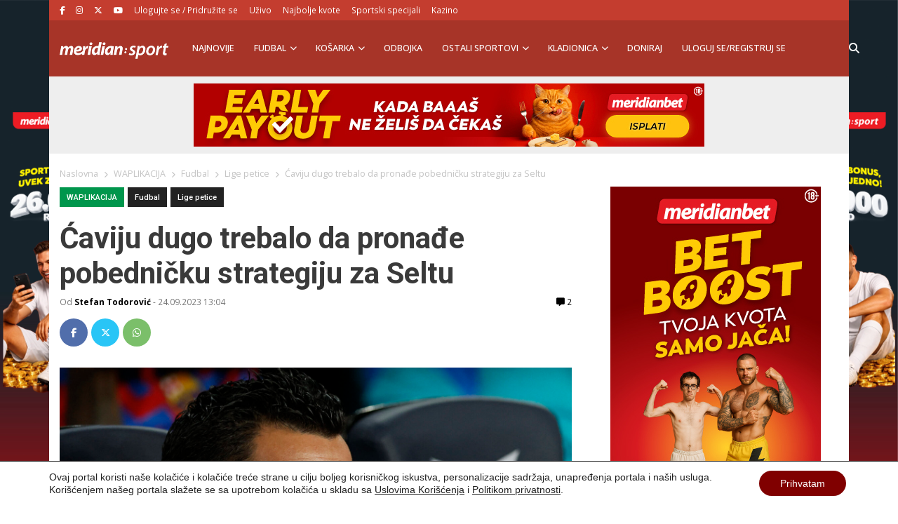

--- FILE ---
content_type: text/html; charset=UTF-8
request_url: https://meridiansport.rs/fudbal/cavi-taktika-barselona-selta/
body_size: 27558
content:
<!doctype html><html lang="en-US" prefix="og: https://ogp.me/ns#"><head><script data-no-optimize="1">var litespeed_docref=sessionStorage.getItem("litespeed_docref");litespeed_docref&&(Object.defineProperty(document,"referrer",{get:function(){return litespeed_docref}}),sessionStorage.removeItem("litespeed_docref"));</script> <meta charset="utf-8"><meta name="viewport" content="width=device-width, initial-scale=1"><title>Ćaviju dugo trebalo da pronađe pobedničku strategiju za Seltu</title><meta name="description" content="Trener Barselone Ćavi Ernandez u nekoliko navrata je menjao taktiku svog tima dok nije našao onu dobitnu na meču protiv Selte."/><meta name="robots" content="follow, index, max-snippet:-1, max-video-preview:-1, max-image-preview:large"/><link rel="canonical" href="https://meridiansport.rs/fudbal/cavi-taktika-barselona-selta/" /><meta property="og:locale" content="en_US" /><meta property="og:type" content="article" /><meta property="og:title" content="Ćaviju dugo trebalo da pronađe pobedničku strategiju za Seltu" /><meta property="og:description" content="Trener Barselone Ćavi Ernandez u nekoliko navrata je menjao taktiku svog tima dok nije našao onu dobitnu na meču protiv Selte." /><meta property="og:url" content="https://meridiansport.rs/fudbal/cavi-taktika-barselona-selta/" /><meta property="og:site_name" content="Meridian Sport Srbija - Kladionica Meridianbet" /><meta property="article:publisher" content="https://www.facebook.com/SportMeridian/" /><meta property="article:tag" content="Ćavi" /><meta property="article:tag" content="FK Barselona" /><meta property="article:tag" content="fudbal" /><meta property="article:tag" content="Meridian sport" /><meta property="article:tag" content="Meridianbet" /><meta property="article:tag" content="Meridianbet sport" /><meta property="article:tag" content="najbolje kvote" /><meta property="article:section" content="Fudbal" /><meta property="og:updated_time" content="2023-09-24T13:05:32+02:00" /><meta property="og:image" content="https://meridiansport.rs/wp-content/uploads/2022/10/2022-10-23T192832Z_1572047616_UP1EIAN1I3IZ0_RTRMADP_3_SOCCER-SPAIN-FCB-ATB-REPORT-scaled-e1705530692529-1024x577.jpg" /><meta property="og:image:secure_url" content="https://meridiansport.rs/wp-content/uploads/2022/10/2022-10-23T192832Z_1572047616_UP1EIAN1I3IZ0_RTRMADP_3_SOCCER-SPAIN-FCB-ATB-REPORT-scaled-e1705530692529-1024x577.jpg" /><meta property="og:image:width" content="1024" /><meta property="og:image:height" content="577" /><meta property="og:image:alt" content="ćavi ernandes-trener-barselona" /><meta property="og:image:type" content="image/jpeg" /><meta property="article:published_time" content="2023-09-24T13:04:25+02:00" /><meta property="article:modified_time" content="2023-09-24T13:05:32+02:00" /><meta name="twitter:card" content="summary_large_image" /><meta name="twitter:title" content="Ćaviju dugo trebalo da pronađe pobedničku strategiju za Seltu" /><meta name="twitter:description" content="Trener Barselone Ćavi Ernandez u nekoliko navrata je menjao taktiku svog tima dok nije našao onu dobitnu na meču protiv Selte." /><meta name="twitter:site" content="@meridiansportrs" /><meta name="twitter:creator" content="@meridiansportrs" /><meta name="twitter:image" content="https://meridiansport.rs/wp-content/uploads/2022/10/2022-10-23T192832Z_1572047616_UP1EIAN1I3IZ0_RTRMADP_3_SOCCER-SPAIN-FCB-ATB-REPORT-scaled-e1705530692529-1024x577.jpg" /><meta name="twitter:label1" content="Written by" /><meta name="twitter:data1" content="Stefan Todorović" /><meta name="twitter:label2" content="Time to read" /><meta name="twitter:data2" content="1 minute" /> <script type="application/ld+json" class="rank-math-schema">{"@context":"https://schema.org","@graph":[{"@type":"Organization","@id":"https://meridiansport.rs/#organization","name":"Meridianbet","url":"https://meridiansport.rs","sameAs":["https://www.facebook.com/SportMeridian/","https://twitter.com/meridiansportrs"],"email":"redakcija@meridiansport.rs","logo":{"@type":"ImageObject","@id":"https://meridiansport.rs/#logo","url":"https://meridiansport.rs/wp-content/uploads/2020/07/Meridianbet.png","contentUrl":"https://meridiansport.rs/wp-content/uploads/2020/07/Meridianbet.png","caption":"Meridian Sport Srbija - Kladionica Meridianbet","inLanguage":"en-US","width":"300","height":"134"}},{"@type":"WebSite","@id":"https://meridiansport.rs/#website","url":"https://meridiansport.rs","name":"Meridian Sport Srbija - Kladionica Meridianbet","publisher":{"@id":"https://meridiansport.rs/#organization"},"inLanguage":"en-US"},{"@type":"ImageObject","@id":"https://meridiansport.rs/wp-content/uploads/2022/10/2022-10-23T192832Z_1572047616_UP1EIAN1I3IZ0_RTRMADP_3_SOCCER-SPAIN-FCB-ATB-REPORT-scaled-e1705530692529.jpg","url":"https://meridiansport.rs/wp-content/uploads/2022/10/2022-10-23T192832Z_1572047616_UP1EIAN1I3IZ0_RTRMADP_3_SOCCER-SPAIN-FCB-ATB-REPORT-scaled-e1705530692529.jpg","width":"2560","height":"1442","caption":"\u0107avi ernandes-trener-barselona","inLanguage":"en-US"},{"@type":"BreadcrumbList","@id":"https://meridiansport.rs/fudbal/cavi-taktika-barselona-selta/#breadcrumb","itemListElement":[{"@type":"ListItem","position":"1","item":{"@id":"https://meridiansport.rs","name":"Home"}},{"@type":"ListItem","position":"2","item":{"@id":"https://meridiansport.rs/fudbal/","name":"Fudbal"}},{"@type":"ListItem","position":"3","item":{"@id":"https://meridiansport.rs/fudbal/cavi-taktika-barselona-selta/","name":"\u0106aviju dugo trebalo da prona\u0111e pobedni\u010dku strategiju za Seltu"}}]},{"@type":"WebPage","@id":"https://meridiansport.rs/fudbal/cavi-taktika-barselona-selta/#webpage","url":"https://meridiansport.rs/fudbal/cavi-taktika-barselona-selta/","name":"\u0106aviju dugo trebalo da prona\u0111e pobedni\u010dku strategiju za Seltu","datePublished":"2023-09-24T13:04:25+02:00","dateModified":"2023-09-24T13:05:32+02:00","isPartOf":{"@id":"https://meridiansport.rs/#website"},"primaryImageOfPage":{"@id":"https://meridiansport.rs/wp-content/uploads/2022/10/2022-10-23T192832Z_1572047616_UP1EIAN1I3IZ0_RTRMADP_3_SOCCER-SPAIN-FCB-ATB-REPORT-scaled-e1705530692529.jpg"},"inLanguage":"en-US","breadcrumb":{"@id":"https://meridiansport.rs/fudbal/cavi-taktika-barselona-selta/#breadcrumb"}},{"@type":"Person","@id":"https://meridiansport.rs/author/stodorovic/","name":"Stefan Todorovi\u0107","description":"Vesti iz sporta, kladjenja, rezultati, bonusi, kladionice |","url":"https://meridiansport.rs/author/stodorovic/","image":{"@type":"ImageObject","@id":"https://meridiansport.rs/wp-content/litespeed/avatar/6f7e2eb94e33eecf45f1768355e43b55.jpg?ver=1769589666","url":"https://meridiansport.rs/wp-content/litespeed/avatar/6f7e2eb94e33eecf45f1768355e43b55.jpg?ver=1769589666","caption":"Stefan Todorovi\u0107","inLanguage":"en-US"},"worksFor":{"@id":"https://meridiansport.rs/#organization"}},{"@type":"Article","headline":"Kladionica Meridian | \u0106aviju dugo trebalo da prona\u0111e pobedni\u010dku strategiju za Seltu","keywords":"\u0106avi","datePublished":"2023-09-24T13:04:25+02:00","dateModified":"2023-09-24T13:05:32+02:00","articleSection":"Fudbal, Lige petice, WAPLIKACIJA","author":{"@id":"https://meridiansport.rs/author/stodorovic/","name":"Stefan Todorovi\u0107"},"publisher":{"@id":"https://meridiansport.rs/#organization"},"description":"Trener Barselone \u0106avi Ernandez u nekoliko navrata je menjao taktiku svog tima dok nije na\u0161ao onu dobitnu na me\u010du protiv Selte.","name":"Kladionica Meridian | \u0106aviju dugo trebalo da prona\u0111e pobedni\u010dku strategiju za Seltu","@id":"https://meridiansport.rs/fudbal/cavi-taktika-barselona-selta/#richSnippet","isPartOf":{"@id":"https://meridiansport.rs/fudbal/cavi-taktika-barselona-selta/#webpage"},"image":{"@id":"https://meridiansport.rs/wp-content/uploads/2022/10/2022-10-23T192832Z_1572047616_UP1EIAN1I3IZ0_RTRMADP_3_SOCCER-SPAIN-FCB-ATB-REPORT-scaled-e1705530692529.jpg"},"inLanguage":"en-US","mainEntityOfPage":{"@id":"https://meridiansport.rs/fudbal/cavi-taktika-barselona-selta/#webpage"}}]}</script> <link rel='dns-prefetch' href='//stats.wp.com' /><link rel='dns-prefetch' href='//fonts.gstatic.com' /><link rel='dns-prefetch' href='//facebook.com' /><link rel="alternate" type="application/rss+xml" title="Meridian Sport Srbija - Kladionica Meridianbet &raquo; Ćaviju dugo trebalo da pronađe pobedničku strategiju za Seltu Comments Feed" href="https://meridiansport.rs/fudbal/cavi-taktika-barselona-selta/feed/" /><link rel="alternate" title="oEmbed (JSON)" type="application/json+oembed" href="https://meridiansport.rs/wp-json/oembed/1.0/embed?url=https%3A%2F%2Fmeridiansport.rs%2Ffudbal%2Fcavi-taktika-barselona-selta%2F" /><link rel="alternate" title="oEmbed (XML)" type="text/xml+oembed" href="https://meridiansport.rs/wp-json/oembed/1.0/embed?url=https%3A%2F%2Fmeridiansport.rs%2Ffudbal%2Fcavi-taktika-barselona-selta%2F&#038;format=xml" /><style id='wp-img-auto-sizes-contain-inline-css'>img:is([sizes=auto i],[sizes^="auto," i]){contain-intrinsic-size:3000px 1500px}
/*# sourceURL=wp-img-auto-sizes-contain-inline-css */</style><link rel='stylesheet' id='wp-block-library-css' href='https://meridiansport.rs/wp-includes/css/dist/block-library/style.min.css' media='all' /><style id='wp-block-image-inline-css'>.wp-block-image>a,.wp-block-image>figure>a{display:inline-block}.wp-block-image img{box-sizing:border-box;height:auto;max-width:100%;vertical-align:bottom}@media not (prefers-reduced-motion){.wp-block-image img.hide{visibility:hidden}.wp-block-image img.show{animation:show-content-image .4s}}.wp-block-image[style*=border-radius] img,.wp-block-image[style*=border-radius]>a{border-radius:inherit}.wp-block-image.has-custom-border img{box-sizing:border-box}.wp-block-image.aligncenter{text-align:center}.wp-block-image.alignfull>a,.wp-block-image.alignwide>a{width:100%}.wp-block-image.alignfull img,.wp-block-image.alignwide img{height:auto;width:100%}.wp-block-image .aligncenter,.wp-block-image .alignleft,.wp-block-image .alignright,.wp-block-image.aligncenter,.wp-block-image.alignleft,.wp-block-image.alignright{display:table}.wp-block-image .aligncenter>figcaption,.wp-block-image .alignleft>figcaption,.wp-block-image .alignright>figcaption,.wp-block-image.aligncenter>figcaption,.wp-block-image.alignleft>figcaption,.wp-block-image.alignright>figcaption{caption-side:bottom;display:table-caption}.wp-block-image .alignleft{float:left;margin:.5em 1em .5em 0}.wp-block-image .alignright{float:right;margin:.5em 0 .5em 1em}.wp-block-image .aligncenter{margin-left:auto;margin-right:auto}.wp-block-image :where(figcaption){margin-bottom:1em;margin-top:.5em}.wp-block-image.is-style-circle-mask img{border-radius:9999px}@supports ((-webkit-mask-image:none) or (mask-image:none)) or (-webkit-mask-image:none){.wp-block-image.is-style-circle-mask img{border-radius:0;-webkit-mask-image:url('data:image/svg+xml;utf8,<svg viewBox="0 0 100 100" xmlns="http://www.w3.org/2000/svg"><circle cx="50" cy="50" r="50"/></svg>');mask-image:url('data:image/svg+xml;utf8,<svg viewBox="0 0 100 100" xmlns="http://www.w3.org/2000/svg"><circle cx="50" cy="50" r="50"/></svg>');mask-mode:alpha;-webkit-mask-position:center;mask-position:center;-webkit-mask-repeat:no-repeat;mask-repeat:no-repeat;-webkit-mask-size:contain;mask-size:contain}}:root :where(.wp-block-image.is-style-rounded img,.wp-block-image .is-style-rounded img){border-radius:9999px}.wp-block-image figure{margin:0}.wp-lightbox-container{display:flex;flex-direction:column;position:relative}.wp-lightbox-container img{cursor:zoom-in}.wp-lightbox-container img:hover+button{opacity:1}.wp-lightbox-container button{align-items:center;backdrop-filter:blur(16px) saturate(180%);background-color:#5a5a5a40;border:none;border-radius:4px;cursor:zoom-in;display:flex;height:20px;justify-content:center;opacity:0;padding:0;position:absolute;right:16px;text-align:center;top:16px;width:20px;z-index:100}@media not (prefers-reduced-motion){.wp-lightbox-container button{transition:opacity .2s ease}}.wp-lightbox-container button:focus-visible{outline:3px auto #5a5a5a40;outline:3px auto -webkit-focus-ring-color;outline-offset:3px}.wp-lightbox-container button:hover{cursor:pointer;opacity:1}.wp-lightbox-container button:focus{opacity:1}.wp-lightbox-container button:focus,.wp-lightbox-container button:hover,.wp-lightbox-container button:not(:hover):not(:active):not(.has-background){background-color:#5a5a5a40;border:none}.wp-lightbox-overlay{box-sizing:border-box;cursor:zoom-out;height:100vh;left:0;overflow:hidden;position:fixed;top:0;visibility:hidden;width:100%;z-index:100000}.wp-lightbox-overlay .close-button{align-items:center;cursor:pointer;display:flex;justify-content:center;min-height:40px;min-width:40px;padding:0;position:absolute;right:calc(env(safe-area-inset-right) + 16px);top:calc(env(safe-area-inset-top) + 16px);z-index:5000000}.wp-lightbox-overlay .close-button:focus,.wp-lightbox-overlay .close-button:hover,.wp-lightbox-overlay .close-button:not(:hover):not(:active):not(.has-background){background:none;border:none}.wp-lightbox-overlay .lightbox-image-container{height:var(--wp--lightbox-container-height);left:50%;overflow:hidden;position:absolute;top:50%;transform:translate(-50%,-50%);transform-origin:top left;width:var(--wp--lightbox-container-width);z-index:9999999999}.wp-lightbox-overlay .wp-block-image{align-items:center;box-sizing:border-box;display:flex;height:100%;justify-content:center;margin:0;position:relative;transform-origin:0 0;width:100%;z-index:3000000}.wp-lightbox-overlay .wp-block-image img{height:var(--wp--lightbox-image-height);min-height:var(--wp--lightbox-image-height);min-width:var(--wp--lightbox-image-width);width:var(--wp--lightbox-image-width)}.wp-lightbox-overlay .wp-block-image figcaption{display:none}.wp-lightbox-overlay button{background:none;border:none}.wp-lightbox-overlay .scrim{background-color:#fff;height:100%;opacity:.9;position:absolute;width:100%;z-index:2000000}.wp-lightbox-overlay.active{visibility:visible}@media not (prefers-reduced-motion){.wp-lightbox-overlay.active{animation:turn-on-visibility .25s both}.wp-lightbox-overlay.active img{animation:turn-on-visibility .35s both}.wp-lightbox-overlay.show-closing-animation:not(.active){animation:turn-off-visibility .35s both}.wp-lightbox-overlay.show-closing-animation:not(.active) img{animation:turn-off-visibility .25s both}.wp-lightbox-overlay.zoom.active{animation:none;opacity:1;visibility:visible}.wp-lightbox-overlay.zoom.active .lightbox-image-container{animation:lightbox-zoom-in .4s}.wp-lightbox-overlay.zoom.active .lightbox-image-container img{animation:none}.wp-lightbox-overlay.zoom.active .scrim{animation:turn-on-visibility .4s forwards}.wp-lightbox-overlay.zoom.show-closing-animation:not(.active){animation:none}.wp-lightbox-overlay.zoom.show-closing-animation:not(.active) .lightbox-image-container{animation:lightbox-zoom-out .4s}.wp-lightbox-overlay.zoom.show-closing-animation:not(.active) .lightbox-image-container img{animation:none}.wp-lightbox-overlay.zoom.show-closing-animation:not(.active) .scrim{animation:turn-off-visibility .4s forwards}}@keyframes show-content-image{0%{visibility:hidden}99%{visibility:hidden}to{visibility:visible}}@keyframes turn-on-visibility{0%{opacity:0}to{opacity:1}}@keyframes turn-off-visibility{0%{opacity:1;visibility:visible}99%{opacity:0;visibility:visible}to{opacity:0;visibility:hidden}}@keyframes lightbox-zoom-in{0%{transform:translate(calc((-100vw + var(--wp--lightbox-scrollbar-width))/2 + var(--wp--lightbox-initial-left-position)),calc(-50vh + var(--wp--lightbox-initial-top-position))) scale(var(--wp--lightbox-scale))}to{transform:translate(-50%,-50%) scale(1)}}@keyframes lightbox-zoom-out{0%{transform:translate(-50%,-50%) scale(1);visibility:visible}99%{visibility:visible}to{transform:translate(calc((-100vw + var(--wp--lightbox-scrollbar-width))/2 + var(--wp--lightbox-initial-left-position)),calc(-50vh + var(--wp--lightbox-initial-top-position))) scale(var(--wp--lightbox-scale));visibility:hidden}}
/*# sourceURL=https://meridiansport.rs/wp-includes/blocks/image/style.min.css */</style><style id='wp-block-embed-inline-css'>.wp-block-embed.alignleft,.wp-block-embed.alignright,.wp-block[data-align=left]>[data-type="core/embed"],.wp-block[data-align=right]>[data-type="core/embed"]{max-width:360px;width:100%}.wp-block-embed.alignleft .wp-block-embed__wrapper,.wp-block-embed.alignright .wp-block-embed__wrapper,.wp-block[data-align=left]>[data-type="core/embed"] .wp-block-embed__wrapper,.wp-block[data-align=right]>[data-type="core/embed"] .wp-block-embed__wrapper{min-width:280px}.wp-block-cover .wp-block-embed{min-height:240px;min-width:320px}.wp-block-embed{overflow-wrap:break-word}.wp-block-embed :where(figcaption){margin-bottom:1em;margin-top:.5em}.wp-block-embed iframe{max-width:100%}.wp-block-embed__wrapper{position:relative}.wp-embed-responsive .wp-has-aspect-ratio .wp-block-embed__wrapper:before{content:"";display:block;padding-top:50%}.wp-embed-responsive .wp-has-aspect-ratio iframe{bottom:0;height:100%;left:0;position:absolute;right:0;top:0;width:100%}.wp-embed-responsive .wp-embed-aspect-21-9 .wp-block-embed__wrapper:before{padding-top:42.85%}.wp-embed-responsive .wp-embed-aspect-18-9 .wp-block-embed__wrapper:before{padding-top:50%}.wp-embed-responsive .wp-embed-aspect-16-9 .wp-block-embed__wrapper:before{padding-top:56.25%}.wp-embed-responsive .wp-embed-aspect-4-3 .wp-block-embed__wrapper:before{padding-top:75%}.wp-embed-responsive .wp-embed-aspect-1-1 .wp-block-embed__wrapper:before{padding-top:100%}.wp-embed-responsive .wp-embed-aspect-9-16 .wp-block-embed__wrapper:before{padding-top:177.77%}.wp-embed-responsive .wp-embed-aspect-1-2 .wp-block-embed__wrapper:before{padding-top:200%}
/*# sourceURL=https://meridiansport.rs/wp-includes/blocks/embed/style.min.css */</style><style id='wp-block-paragraph-inline-css'>.is-small-text{font-size:.875em}.is-regular-text{font-size:1em}.is-large-text{font-size:2.25em}.is-larger-text{font-size:3em}.has-drop-cap:not(:focus):first-letter{float:left;font-size:8.4em;font-style:normal;font-weight:100;line-height:.68;margin:.05em .1em 0 0;text-transform:uppercase}body.rtl .has-drop-cap:not(:focus):first-letter{float:none;margin-left:.1em}p.has-drop-cap.has-background{overflow:hidden}:root :where(p.has-background){padding:1.25em 2.375em}:where(p.has-text-color:not(.has-link-color)) a{color:inherit}p.has-text-align-left[style*="writing-mode:vertical-lr"],p.has-text-align-right[style*="writing-mode:vertical-rl"]{rotate:180deg}
/*# sourceURL=https://meridiansport.rs/wp-includes/blocks/paragraph/style.min.css */</style><style id='global-styles-inline-css'>:root{--wp--preset--aspect-ratio--square: 1;--wp--preset--aspect-ratio--4-3: 4/3;--wp--preset--aspect-ratio--3-4: 3/4;--wp--preset--aspect-ratio--3-2: 3/2;--wp--preset--aspect-ratio--2-3: 2/3;--wp--preset--aspect-ratio--16-9: 16/9;--wp--preset--aspect-ratio--9-16: 9/16;--wp--preset--color--black: #000000;--wp--preset--color--cyan-bluish-gray: #abb8c3;--wp--preset--color--white: #ffffff;--wp--preset--color--pale-pink: #f78da7;--wp--preset--color--vivid-red: #cf2e2e;--wp--preset--color--luminous-vivid-orange: #ff6900;--wp--preset--color--luminous-vivid-amber: #fcb900;--wp--preset--color--light-green-cyan: #7bdcb5;--wp--preset--color--vivid-green-cyan: #00d084;--wp--preset--color--pale-cyan-blue: #8ed1fc;--wp--preset--color--vivid-cyan-blue: #0693e3;--wp--preset--color--vivid-purple: #9b51e0;--wp--preset--color--link: #ff224c;--wp--preset--gradient--vivid-cyan-blue-to-vivid-purple: linear-gradient(135deg,rgb(6,147,227) 0%,rgb(155,81,224) 100%);--wp--preset--gradient--light-green-cyan-to-vivid-green-cyan: linear-gradient(135deg,rgb(122,220,180) 0%,rgb(0,208,130) 100%);--wp--preset--gradient--luminous-vivid-amber-to-luminous-vivid-orange: linear-gradient(135deg,rgb(252,185,0) 0%,rgb(255,105,0) 100%);--wp--preset--gradient--luminous-vivid-orange-to-vivid-red: linear-gradient(135deg,rgb(255,105,0) 0%,rgb(207,46,46) 100%);--wp--preset--gradient--very-light-gray-to-cyan-bluish-gray: linear-gradient(135deg,rgb(238,238,238) 0%,rgb(169,184,195) 100%);--wp--preset--gradient--cool-to-warm-spectrum: linear-gradient(135deg,rgb(74,234,220) 0%,rgb(151,120,209) 20%,rgb(207,42,186) 40%,rgb(238,44,130) 60%,rgb(251,105,98) 80%,rgb(254,248,76) 100%);--wp--preset--gradient--blush-light-purple: linear-gradient(135deg,rgb(255,206,236) 0%,rgb(152,150,240) 100%);--wp--preset--gradient--blush-bordeaux: linear-gradient(135deg,rgb(254,205,165) 0%,rgb(254,45,45) 50%,rgb(107,0,62) 100%);--wp--preset--gradient--luminous-dusk: linear-gradient(135deg,rgb(255,203,112) 0%,rgb(199,81,192) 50%,rgb(65,88,208) 100%);--wp--preset--gradient--pale-ocean: linear-gradient(135deg,rgb(255,245,203) 0%,rgb(182,227,212) 50%,rgb(51,167,181) 100%);--wp--preset--gradient--electric-grass: linear-gradient(135deg,rgb(202,248,128) 0%,rgb(113,206,126) 100%);--wp--preset--gradient--midnight: linear-gradient(135deg,rgb(2,3,129) 0%,rgb(40,116,252) 100%);--wp--preset--font-size--small: 1.6rem;--wp--preset--font-size--medium: 1.6rem;--wp--preset--font-size--large: 1.75rem;--wp--preset--font-size--x-large: clamp(1.75rem, 3vw, 2.25rem);--wp--preset--font-size--normal: 1.6rem;--wp--preset--font-family--system-font: "Roboto",sans-serif;--wp--preset--font-family--heading-font: "Open Sans", Helvetica Neue, Helvetica, Arial, sans-serif;--wp--preset--spacing--20: 0.44rem;--wp--preset--spacing--30: 0.67rem;--wp--preset--spacing--40: 1rem;--wp--preset--spacing--50: 1.5rem;--wp--preset--spacing--60: 2.25rem;--wp--preset--spacing--70: 3.38rem;--wp--preset--spacing--80: 5.06rem;--wp--preset--shadow--natural: 6px 6px 9px rgba(0, 0, 0, 0.2);--wp--preset--shadow--deep: 12px 12px 50px rgba(0, 0, 0, 0.4);--wp--preset--shadow--sharp: 6px 6px 0px rgba(0, 0, 0, 0.2);--wp--preset--shadow--outlined: 6px 6px 0px -3px rgb(255, 255, 255), 6px 6px rgb(0, 0, 0);--wp--preset--shadow--crisp: 6px 6px 0px rgb(0, 0, 0);--wp--custom--typography--drop-cap: 1;}:root { --wp--style--global--content-size: 850px;--wp--style--global--wide-size: 1000px; }:where(body) { margin: 0; }.wp-site-blocks > .alignleft { float: left; margin-right: 2em; }.wp-site-blocks > .alignright { float: right; margin-left: 2em; }.wp-site-blocks > .aligncenter { justify-content: center; margin-left: auto; margin-right: auto; }:where(.is-layout-flex){gap: 0.5em;}:where(.is-layout-grid){gap: 0.5em;}.is-layout-flow > .alignleft{float: left;margin-inline-start: 0;margin-inline-end: 2em;}.is-layout-flow > .alignright{float: right;margin-inline-start: 2em;margin-inline-end: 0;}.is-layout-flow > .aligncenter{margin-left: auto !important;margin-right: auto !important;}.is-layout-constrained > .alignleft{float: left;margin-inline-start: 0;margin-inline-end: 2em;}.is-layout-constrained > .alignright{float: right;margin-inline-start: 2em;margin-inline-end: 0;}.is-layout-constrained > .aligncenter{margin-left: auto !important;margin-right: auto !important;}.is-layout-constrained > :where(:not(.alignleft):not(.alignright):not(.alignfull)){max-width: var(--wp--style--global--content-size);margin-left: auto !important;margin-right: auto !important;}.is-layout-constrained > .alignwide{max-width: var(--wp--style--global--wide-size);}body .is-layout-flex{display: flex;}.is-layout-flex{flex-wrap: wrap;align-items: center;}.is-layout-flex > :is(*, div){margin: 0;}body .is-layout-grid{display: grid;}.is-layout-grid > :is(*, div){margin: 0;}body{font-family: var(--wp--preset--font-family--system-font);font-size: var(--wp--preset--font-size--normal);padding-top: 0px;padding-right: 0px;padding-bottom: 0px;padding-left: 0px;}a:where(:not(.wp-element-button)){color: var(--wp--preset--color--link);text-decoration: underline;}h1{font-family: var(--wp--preset--font-family--heading-font);font-size: var(--wp--preset--font-size--huge);}h2{font-family: var(--wp--preset--font-family--heading-font);font-size: var(--wp--preset--font-size--big);}h3{font-family: var(--wp--preset--font-family--heading-font);font-size: var(--wp--preset--font-size--medium);}:root :where(.wp-element-button, .wp-block-button__link){background-color: #32373c;border-width: 0;color: #fff;font-family: inherit;font-size: inherit;font-style: inherit;font-weight: inherit;letter-spacing: inherit;line-height: inherit;padding-top: calc(0.667em + 2px);padding-right: calc(1.333em + 2px);padding-bottom: calc(0.667em + 2px);padding-left: calc(1.333em + 2px);text-decoration: none;text-transform: inherit;}.has-black-color{color: var(--wp--preset--color--black) !important;}.has-cyan-bluish-gray-color{color: var(--wp--preset--color--cyan-bluish-gray) !important;}.has-white-color{color: var(--wp--preset--color--white) !important;}.has-pale-pink-color{color: var(--wp--preset--color--pale-pink) !important;}.has-vivid-red-color{color: var(--wp--preset--color--vivid-red) !important;}.has-luminous-vivid-orange-color{color: var(--wp--preset--color--luminous-vivid-orange) !important;}.has-luminous-vivid-amber-color{color: var(--wp--preset--color--luminous-vivid-amber) !important;}.has-light-green-cyan-color{color: var(--wp--preset--color--light-green-cyan) !important;}.has-vivid-green-cyan-color{color: var(--wp--preset--color--vivid-green-cyan) !important;}.has-pale-cyan-blue-color{color: var(--wp--preset--color--pale-cyan-blue) !important;}.has-vivid-cyan-blue-color{color: var(--wp--preset--color--vivid-cyan-blue) !important;}.has-vivid-purple-color{color: var(--wp--preset--color--vivid-purple) !important;}.has-link-color{color: var(--wp--preset--color--link) !important;}.has-black-background-color{background-color: var(--wp--preset--color--black) !important;}.has-cyan-bluish-gray-background-color{background-color: var(--wp--preset--color--cyan-bluish-gray) !important;}.has-white-background-color{background-color: var(--wp--preset--color--white) !important;}.has-pale-pink-background-color{background-color: var(--wp--preset--color--pale-pink) !important;}.has-vivid-red-background-color{background-color: var(--wp--preset--color--vivid-red) !important;}.has-luminous-vivid-orange-background-color{background-color: var(--wp--preset--color--luminous-vivid-orange) !important;}.has-luminous-vivid-amber-background-color{background-color: var(--wp--preset--color--luminous-vivid-amber) !important;}.has-light-green-cyan-background-color{background-color: var(--wp--preset--color--light-green-cyan) !important;}.has-vivid-green-cyan-background-color{background-color: var(--wp--preset--color--vivid-green-cyan) !important;}.has-pale-cyan-blue-background-color{background-color: var(--wp--preset--color--pale-cyan-blue) !important;}.has-vivid-cyan-blue-background-color{background-color: var(--wp--preset--color--vivid-cyan-blue) !important;}.has-vivid-purple-background-color{background-color: var(--wp--preset--color--vivid-purple) !important;}.has-link-background-color{background-color: var(--wp--preset--color--link) !important;}.has-black-border-color{border-color: var(--wp--preset--color--black) !important;}.has-cyan-bluish-gray-border-color{border-color: var(--wp--preset--color--cyan-bluish-gray) !important;}.has-white-border-color{border-color: var(--wp--preset--color--white) !important;}.has-pale-pink-border-color{border-color: var(--wp--preset--color--pale-pink) !important;}.has-vivid-red-border-color{border-color: var(--wp--preset--color--vivid-red) !important;}.has-luminous-vivid-orange-border-color{border-color: var(--wp--preset--color--luminous-vivid-orange) !important;}.has-luminous-vivid-amber-border-color{border-color: var(--wp--preset--color--luminous-vivid-amber) !important;}.has-light-green-cyan-border-color{border-color: var(--wp--preset--color--light-green-cyan) !important;}.has-vivid-green-cyan-border-color{border-color: var(--wp--preset--color--vivid-green-cyan) !important;}.has-pale-cyan-blue-border-color{border-color: var(--wp--preset--color--pale-cyan-blue) !important;}.has-vivid-cyan-blue-border-color{border-color: var(--wp--preset--color--vivid-cyan-blue) !important;}.has-vivid-purple-border-color{border-color: var(--wp--preset--color--vivid-purple) !important;}.has-link-border-color{border-color: var(--wp--preset--color--link) !important;}.has-vivid-cyan-blue-to-vivid-purple-gradient-background{background: var(--wp--preset--gradient--vivid-cyan-blue-to-vivid-purple) !important;}.has-light-green-cyan-to-vivid-green-cyan-gradient-background{background: var(--wp--preset--gradient--light-green-cyan-to-vivid-green-cyan) !important;}.has-luminous-vivid-amber-to-luminous-vivid-orange-gradient-background{background: var(--wp--preset--gradient--luminous-vivid-amber-to-luminous-vivid-orange) !important;}.has-luminous-vivid-orange-to-vivid-red-gradient-background{background: var(--wp--preset--gradient--luminous-vivid-orange-to-vivid-red) !important;}.has-very-light-gray-to-cyan-bluish-gray-gradient-background{background: var(--wp--preset--gradient--very-light-gray-to-cyan-bluish-gray) !important;}.has-cool-to-warm-spectrum-gradient-background{background: var(--wp--preset--gradient--cool-to-warm-spectrum) !important;}.has-blush-light-purple-gradient-background{background: var(--wp--preset--gradient--blush-light-purple) !important;}.has-blush-bordeaux-gradient-background{background: var(--wp--preset--gradient--blush-bordeaux) !important;}.has-luminous-dusk-gradient-background{background: var(--wp--preset--gradient--luminous-dusk) !important;}.has-pale-ocean-gradient-background{background: var(--wp--preset--gradient--pale-ocean) !important;}.has-electric-grass-gradient-background{background: var(--wp--preset--gradient--electric-grass) !important;}.has-midnight-gradient-background{background: var(--wp--preset--gradient--midnight) !important;}.has-small-font-size{font-size: var(--wp--preset--font-size--small) !important;}.has-medium-font-size{font-size: var(--wp--preset--font-size--medium) !important;}.has-large-font-size{font-size: var(--wp--preset--font-size--large) !important;}.has-x-large-font-size{font-size: var(--wp--preset--font-size--x-large) !important;}.has-normal-font-size{font-size: var(--wp--preset--font-size--normal) !important;}.has-system-font-font-family{font-family: var(--wp--preset--font-family--system-font) !important;}.has-heading-font-font-family{font-family: var(--wp--preset--font-family--heading-font) !important;}
/*# sourceURL=global-styles-inline-css */</style><link rel='stylesheet' id='wp-bootstrap-blocks-styles-css' href='https://meridiansport.rs/wp-content/plugins/wp-bootstrap-blocks/build/style-index.css' media='all' /><link rel='stylesheet' id='user-registration-pro-admin-style-css' href='https://meridiansport.rs/wp-content/plugins/user-registration-pro1/assets/css/user-registration-pro-admin.css' media='all' /><link rel='stylesheet' id='app/0-css' href='https://meridiansport.rs/wp-content/themes/meridianbetsportrs/public/css/app.9e8c22.css' media='all' /><link rel='stylesheet' id='moove_gdpr_frontend-css' href='https://meridiansport.rs/wp-content/plugins/gdpr-cookie-compliance/dist/styles/gdpr-main-nf.css' media='all' /><style id='moove_gdpr_frontend-inline-css'>#moove_gdpr_cookie_modal .moove-gdpr-modal-content .moove-gdpr-tab-main h3.tab-title, 
				#moove_gdpr_cookie_modal .moove-gdpr-modal-content .moove-gdpr-tab-main span.tab-title,
				#moove_gdpr_cookie_modal .moove-gdpr-modal-content .moove-gdpr-modal-left-content #moove-gdpr-menu li a, 
				#moove_gdpr_cookie_modal .moove-gdpr-modal-content .moove-gdpr-modal-left-content #moove-gdpr-menu li button,
				#moove_gdpr_cookie_modal .moove-gdpr-modal-content .moove-gdpr-modal-left-content .moove-gdpr-branding-cnt a,
				#moove_gdpr_cookie_modal .moove-gdpr-modal-content .moove-gdpr-modal-footer-content .moove-gdpr-button-holder a.mgbutton, 
				#moove_gdpr_cookie_modal .moove-gdpr-modal-content .moove-gdpr-modal-footer-content .moove-gdpr-button-holder button.mgbutton,
				#moove_gdpr_cookie_modal .cookie-switch .cookie-slider:after, 
				#moove_gdpr_cookie_modal .cookie-switch .slider:after, 
				#moove_gdpr_cookie_modal .switch .cookie-slider:after, 
				#moove_gdpr_cookie_modal .switch .slider:after,
				#moove_gdpr_cookie_info_bar .moove-gdpr-info-bar-container .moove-gdpr-info-bar-content p, 
				#moove_gdpr_cookie_info_bar .moove-gdpr-info-bar-container .moove-gdpr-info-bar-content p a,
				#moove_gdpr_cookie_info_bar .moove-gdpr-info-bar-container .moove-gdpr-info-bar-content a.mgbutton, 
				#moove_gdpr_cookie_info_bar .moove-gdpr-info-bar-container .moove-gdpr-info-bar-content button.mgbutton,
				#moove_gdpr_cookie_modal .moove-gdpr-modal-content .moove-gdpr-tab-main .moove-gdpr-tab-main-content h1, 
				#moove_gdpr_cookie_modal .moove-gdpr-modal-content .moove-gdpr-tab-main .moove-gdpr-tab-main-content h2, 
				#moove_gdpr_cookie_modal .moove-gdpr-modal-content .moove-gdpr-tab-main .moove-gdpr-tab-main-content h3, 
				#moove_gdpr_cookie_modal .moove-gdpr-modal-content .moove-gdpr-tab-main .moove-gdpr-tab-main-content h4, 
				#moove_gdpr_cookie_modal .moove-gdpr-modal-content .moove-gdpr-tab-main .moove-gdpr-tab-main-content h5, 
				#moove_gdpr_cookie_modal .moove-gdpr-modal-content .moove-gdpr-tab-main .moove-gdpr-tab-main-content h6,
				#moove_gdpr_cookie_modal .moove-gdpr-modal-content.moove_gdpr_modal_theme_v2 .moove-gdpr-modal-title .tab-title,
				#moove_gdpr_cookie_modal .moove-gdpr-modal-content.moove_gdpr_modal_theme_v2 .moove-gdpr-tab-main h3.tab-title, 
				#moove_gdpr_cookie_modal .moove-gdpr-modal-content.moove_gdpr_modal_theme_v2 .moove-gdpr-tab-main span.tab-title,
				#moove_gdpr_cookie_modal .moove-gdpr-modal-content.moove_gdpr_modal_theme_v2 .moove-gdpr-branding-cnt a {
					font-weight: inherit				}
			#moove_gdpr_cookie_modal,#moove_gdpr_cookie_info_bar,.gdpr_cookie_settings_shortcode_content{font-family:&#039;Roboto Condensed&#039;,sans-serif}#moove_gdpr_save_popup_settings_button{background-color:#373737;color:#fff}#moove_gdpr_save_popup_settings_button:hover{background-color:#000}#moove_gdpr_cookie_info_bar .moove-gdpr-info-bar-container .moove-gdpr-info-bar-content a.mgbutton,#moove_gdpr_cookie_info_bar .moove-gdpr-info-bar-container .moove-gdpr-info-bar-content button.mgbutton{background-color:#800000}#moove_gdpr_cookie_modal .moove-gdpr-modal-content .moove-gdpr-modal-footer-content .moove-gdpr-button-holder a.mgbutton,#moove_gdpr_cookie_modal .moove-gdpr-modal-content .moove-gdpr-modal-footer-content .moove-gdpr-button-holder button.mgbutton,.gdpr_cookie_settings_shortcode_content .gdpr-shr-button.button-green{background-color:#800000;border-color:#800000}#moove_gdpr_cookie_modal .moove-gdpr-modal-content .moove-gdpr-modal-footer-content .moove-gdpr-button-holder a.mgbutton:hover,#moove_gdpr_cookie_modal .moove-gdpr-modal-content .moove-gdpr-modal-footer-content .moove-gdpr-button-holder button.mgbutton:hover,.gdpr_cookie_settings_shortcode_content .gdpr-shr-button.button-green:hover{background-color:#fff;color:#800000}#moove_gdpr_cookie_modal .moove-gdpr-modal-content .moove-gdpr-modal-close i,#moove_gdpr_cookie_modal .moove-gdpr-modal-content .moove-gdpr-modal-close span.gdpr-icon{background-color:#800000;border:1px solid #800000}#moove_gdpr_cookie_info_bar span.moove-gdpr-infobar-allow-all.focus-g,#moove_gdpr_cookie_info_bar span.moove-gdpr-infobar-allow-all:focus,#moove_gdpr_cookie_info_bar button.moove-gdpr-infobar-allow-all.focus-g,#moove_gdpr_cookie_info_bar button.moove-gdpr-infobar-allow-all:focus,#moove_gdpr_cookie_info_bar span.moove-gdpr-infobar-reject-btn.focus-g,#moove_gdpr_cookie_info_bar span.moove-gdpr-infobar-reject-btn:focus,#moove_gdpr_cookie_info_bar button.moove-gdpr-infobar-reject-btn.focus-g,#moove_gdpr_cookie_info_bar button.moove-gdpr-infobar-reject-btn:focus,#moove_gdpr_cookie_info_bar span.change-settings-button.focus-g,#moove_gdpr_cookie_info_bar span.change-settings-button:focus,#moove_gdpr_cookie_info_bar button.change-settings-button.focus-g,#moove_gdpr_cookie_info_bar button.change-settings-button:focus{-webkit-box-shadow:0 0 1px 3px #800000;-moz-box-shadow:0 0 1px 3px #800000;box-shadow:0 0 1px 3px #800000}#moove_gdpr_cookie_modal .moove-gdpr-modal-content .moove-gdpr-modal-close i:hover,#moove_gdpr_cookie_modal .moove-gdpr-modal-content .moove-gdpr-modal-close span.gdpr-icon:hover,#moove_gdpr_cookie_info_bar span[data-href]>u.change-settings-button{color:#800000}#moove_gdpr_cookie_modal .moove-gdpr-modal-content .moove-gdpr-modal-left-content #moove-gdpr-menu li.menu-item-selected a span.gdpr-icon,#moove_gdpr_cookie_modal .moove-gdpr-modal-content .moove-gdpr-modal-left-content #moove-gdpr-menu li.menu-item-selected button span.gdpr-icon{color:inherit}#moove_gdpr_cookie_modal .moove-gdpr-modal-content .moove-gdpr-modal-left-content #moove-gdpr-menu li a span.gdpr-icon,#moove_gdpr_cookie_modal .moove-gdpr-modal-content .moove-gdpr-modal-left-content #moove-gdpr-menu li button span.gdpr-icon{color:inherit}#moove_gdpr_cookie_modal .gdpr-acc-link{line-height:0;font-size:0;color:transparent;position:absolute}#moove_gdpr_cookie_modal .moove-gdpr-modal-content .moove-gdpr-modal-close:hover i,#moove_gdpr_cookie_modal .moove-gdpr-modal-content .moove-gdpr-modal-left-content #moove-gdpr-menu li a,#moove_gdpr_cookie_modal .moove-gdpr-modal-content .moove-gdpr-modal-left-content #moove-gdpr-menu li button,#moove_gdpr_cookie_modal .moove-gdpr-modal-content .moove-gdpr-modal-left-content #moove-gdpr-menu li button i,#moove_gdpr_cookie_modal .moove-gdpr-modal-content .moove-gdpr-modal-left-content #moove-gdpr-menu li a i,#moove_gdpr_cookie_modal .moove-gdpr-modal-content .moove-gdpr-tab-main .moove-gdpr-tab-main-content a:hover,#moove_gdpr_cookie_info_bar.moove-gdpr-dark-scheme .moove-gdpr-info-bar-container .moove-gdpr-info-bar-content a.mgbutton:hover,#moove_gdpr_cookie_info_bar.moove-gdpr-dark-scheme .moove-gdpr-info-bar-container .moove-gdpr-info-bar-content button.mgbutton:hover,#moove_gdpr_cookie_info_bar.moove-gdpr-dark-scheme .moove-gdpr-info-bar-container .moove-gdpr-info-bar-content a:hover,#moove_gdpr_cookie_info_bar.moove-gdpr-dark-scheme .moove-gdpr-info-bar-container .moove-gdpr-info-bar-content button:hover,#moove_gdpr_cookie_info_bar.moove-gdpr-dark-scheme .moove-gdpr-info-bar-container .moove-gdpr-info-bar-content span.change-settings-button:hover,#moove_gdpr_cookie_info_bar.moove-gdpr-dark-scheme .moove-gdpr-info-bar-container .moove-gdpr-info-bar-content button.change-settings-button:hover,#moove_gdpr_cookie_info_bar.moove-gdpr-dark-scheme .moove-gdpr-info-bar-container .moove-gdpr-info-bar-content u.change-settings-button:hover,#moove_gdpr_cookie_info_bar span[data-href]>u.change-settings-button,#moove_gdpr_cookie_info_bar.moove-gdpr-dark-scheme .moove-gdpr-info-bar-container .moove-gdpr-info-bar-content a.mgbutton.focus-g,#moove_gdpr_cookie_info_bar.moove-gdpr-dark-scheme .moove-gdpr-info-bar-container .moove-gdpr-info-bar-content button.mgbutton.focus-g,#moove_gdpr_cookie_info_bar.moove-gdpr-dark-scheme .moove-gdpr-info-bar-container .moove-gdpr-info-bar-content a.focus-g,#moove_gdpr_cookie_info_bar.moove-gdpr-dark-scheme .moove-gdpr-info-bar-container .moove-gdpr-info-bar-content button.focus-g,#moove_gdpr_cookie_info_bar.moove-gdpr-dark-scheme .moove-gdpr-info-bar-container .moove-gdpr-info-bar-content a.mgbutton:focus,#moove_gdpr_cookie_info_bar.moove-gdpr-dark-scheme .moove-gdpr-info-bar-container .moove-gdpr-info-bar-content button.mgbutton:focus,#moove_gdpr_cookie_info_bar.moove-gdpr-dark-scheme .moove-gdpr-info-bar-container .moove-gdpr-info-bar-content a:focus,#moove_gdpr_cookie_info_bar.moove-gdpr-dark-scheme .moove-gdpr-info-bar-container .moove-gdpr-info-bar-content button:focus,#moove_gdpr_cookie_info_bar.moove-gdpr-dark-scheme .moove-gdpr-info-bar-container .moove-gdpr-info-bar-content span.change-settings-button.focus-g,span.change-settings-button:focus,button.change-settings-button.focus-g,button.change-settings-button:focus,#moove_gdpr_cookie_info_bar.moove-gdpr-dark-scheme .moove-gdpr-info-bar-container .moove-gdpr-info-bar-content u.change-settings-button.focus-g,#moove_gdpr_cookie_info_bar.moove-gdpr-dark-scheme .moove-gdpr-info-bar-container .moove-gdpr-info-bar-content u.change-settings-button:focus{color:#800000}#moove_gdpr_cookie_modal .moove-gdpr-branding.focus-g span,#moove_gdpr_cookie_modal .moove-gdpr-modal-content .moove-gdpr-tab-main a.focus-g,#moove_gdpr_cookie_modal .moove-gdpr-modal-content .moove-gdpr-tab-main .gdpr-cd-details-toggle.focus-g{color:#800000}#moove_gdpr_cookie_modal.gdpr_lightbox-hide{display:none}
/*# sourceURL=moove_gdpr_frontend-inline-css */</style> <script src="https://meridiansport.rs/wp-includes/js/jquery/jquery.min.js" id="jquery-core-js"></script> <script src="https://meridiansport.rs/wp-includes/js/jquery/jquery-migrate.min.js" id="jquery-migrate-js" defer data-deferred="1"></script> <link rel="https://api.w.org/" href="https://meridiansport.rs/wp-json/" /><link rel="alternate" title="JSON" type="application/json" href="https://meridiansport.rs/wp-json/wp/v2/posts/492421" /><link rel="EditURI" type="application/rsd+xml" title="RSD" href="https://meridiansport.rs/xmlrpc.php?rsd" /><meta name="generator" content="WordPress 6.9" /><link rel='shortlink' href='https://meridiansport.rs/?p=492421' /><meta name="cdp-version" content="1.5.0" /><style>img#wpstats{display:none}</style><link rel="icon" href="https://meridiansport.rs/wp-content/uploads/2025/11/cropped-Meridian-Sport-32x32.png" sizes="32x32" /><link rel="icon" href="https://meridiansport.rs/wp-content/uploads/2025/11/cropped-Meridian-Sport-192x192.png" sizes="192x192" /><link rel="apple-touch-icon" href="https://meridiansport.rs/wp-content/uploads/2025/11/cropped-Meridian-Sport-180x180.png" /><meta name="msapplication-TileImage" content="https://meridiansport.rs/wp-content/uploads/2025/11/cropped-Meridian-Sport-270x270.png" /><style id="wp-custom-css">.page-template-home.page-id-520400 #app .container.m-container {
	background: #fff;
}
.page-template-home.page-id-520400 .container.m-container .home-featured-articles .m-header {
	margin: 0 -15px;
}
.m-datetime {
	display:none;
}

#mo_verify-containerphone617120[hidden] {
    display: block !important;
}

#wpforms-submit-containerphone617120[hidden] {
	display: block !important;
}


#mo_verify-containerphone617120 input {
	margin-top: 20px;
}

.ur-frontend-form .ur-submit-button {
    margin-right: 0px !important;
}

.btn.button.ur-submit-button {
	background-color: red;
}

#user_pass_error, #user_email-error, #user_confirm_password-error, #ur-submit-message-node, #last_name-error, #first_name-error, #phone_1721032119-error {
    border-top: unset !important;
    background: #fff !important;
    color: #D11101 !important;
	margin: 0px !Important;
}

.btn.button.ur-submit-button {
	background-color: white;
	color: black;
}

.btn.button.ur-submit-button:hover {
	background-color: red;
	color: white;
}

.ur-frontend-form .ur-form-row .ur-form-grid input, select {
	min-height: 44px !important;
}

.ur-frontend-form {
	color: #2D2D2D;
	font-family: Roboto !important;
	font-size: 14px;
	font-weight: 400;
	line-height: 20px;
	text-align: left;
	border: unset !important;

}

.ur-frontend-form input, select {
	border: 1px solid #CACACA;
	border-radius: 4px !important;

}

.wpforms-submit-container input{
	border-radius: 6px;
	background-color: #17BB00;
	color: #fff !important;
	padding: 10px 20px;
	text-transform: uppercase;
	font-size: 16px;
	font-family: Roboto !important;
	font-weight: 700;
	width: 50%;

}

.btn.button.ur-submit-button, .wpforms-submit-container input {
	border-radius: 6px;
	background-color: #17BB00;
	color: #fff !important;
	padding: 10px 20px;
	text-transform: uppercase;
	font-size: 16px;
		font-family: Roboto !important;
		font-weight: 700;

}

.btn.button.ur-submit-button:hover {
	background-color: #558000;
	color: white;
}


.user-registration-Button.button:hover {
	background-color: red;
	color: white;
	border-color:white;
}

.user-registration-form__label.user-registration-form__label-for-checkbox.inline {
	color: #a73428;
}

@media screen and (max-width: 768px) {
	.wpforms-submit-container input{
	width: 100%;
}
}

/*STYLING FOR NEWSLETTER*/

#wpforms-submit-554725 {
	margin-top: -13px
}

#wpforms-form-554725 {
	display: flex;
	justify-content: center;
	align-items: center
		
}

.wpforms-field-label {
	font-size: 14px !important;
}

#wpforms-554725-field_1 {
	max-width: 95%;
}

#wpforms-submit-554725 {
	background-color: #c43d2f;
	color:#fff;
	font-size: 13px;
}

@media screen and (max-width: 640px) {
	#wpforms-form-554725 {
	display:block !important;
	}
}

.user-registration-error {
	color: white !important;
}

#main-menu-header-nav li a {
	font-size: 0.9rem;
}

.btn.button.ur-submit-button, .wpforms-submit-container input {
    border-radius: 6px;
	background-color: #c43d2f;
}

.btn.button.ur-submit-button:hover {
    border-radius: 6px;
	background-color: #a73428;
}

body.user-registration-page #user-registration:not(.user-registration-MyAccount) .ur-frontend-form .user-registration-form .ur-form-row .ur-form-grid > div .user-registration-Button, body.user-registration-page .user-registration:not(.user-registration-MyAccount) .ur-frontend-form .user-registration-form .ur-form-row .ur-form-grid > div .user-registration-Button, body.user-registration-membership_page_user-registration-login-forms #user-registration:not(.user-registration-MyAccount) .ur-frontend-form .user-registration-form .ur-form-row .ur-form-grid > div .user-registration-Button, body.user-registration-membership_page_user-registration-login-forms .user-registration:not(.user-registration-MyAccount) .ur-frontend-form .user-registration-form .ur-form-row .ur-form-grid > div .user-registration-Button {
    padding: 10px 24px;
    font-size: 15px;
    line-height: 25px;
    background: #a73428 !important;
}

.m-social-bottom {
	display:none;
}

@media screen and (max-width: 768px) {
#m-the-article iframe {
	width:100% !important;
	}
}

@media (max-width: 767px) {
    /* Wrapper za sliku – postaje 16:9 okvir */
    .second-row .m-feature-container {
        position: relative !important;
        width: 100% !important;
        padding-bottom: 56.25% !important; /* 16:9 */
        overflow: hidden !important;
        height: 0 !important;
    }
    /* Link unutar second-row */
    .second-row .m-feature-container>a {
        position:absolute;
    }
    /* Slika unutar second-row */
    .second-row .m-feature-container img {
        position: absolute !important;
        top: 0 !important;
        left: 0 !important;
        width: 100% !important;
        height: 100% !important;
        object-fit: cover !important;
        display: block !important;
    }
}</style> <script src="https://www.googletagmanager.com/gtag/js?id=G-2LCEHN5Y56" defer data-deferred="1"></script> <script src="[data-uri]" defer></script>  <script>(function(w,d,s,l,i){w[l]=w[l]||[];w[l].push({'gtm.start':
new Date().getTime(),event:'gtm.js'});var f=d.getElementsByTagName(s)[0],
j=d.createElement(s),dl=l!='dataLayer'?'&l='+l:'';j.async=true;j.src=
'https://www.googletagmanager.com/gtm.js?id='+i+dl;f.parentNode.insertBefore(j,f);
})(window,document,'script','dataLayer','GTM-MJ4HFWD');</script> </head><body class="wp-singular post-template-default single single-post postid-492421 single-format-standard wp-custom-logo wp-embed-responsive wp-theme-meridianbetsportrs user-registration-page cavi-taktika-barselona-selta"><noscript><iframe data-lazyloaded="1" src="about:blank" data-src="https://www.googletagmanager.com/ns.html?id=GTM-K4QFNR"
height="0" width="0" style="display:none;visibility:hidden"></iframe></noscript><div id="app"><header class="m-header"><div class="m-header-wrapper"><div class="container m-container"><div class="row"><div class="col-12 m-top-bar"><div id="m-topbar-header" class="d-none d-md-flex"><div class="m-datetime">
31/01 22:19</div><div class="m-topbar-nav"><nav class="nav-primary" aria-label="td-demo-top-menu"><div class="menu-td-demo-top-menu-container"><ul id="topbar-nav" class="nav"><li id="menu-item-520417" class="menu-item menu-item-type-custom menu-item-object-custom menu-item-520417"><a href="https://www.facebook.com/SportMeridian/"><i class="fa-brands fa-facebook-f"></i></a></li><li id="menu-item-520418" class="menu-item menu-item-type-custom menu-item-object-custom menu-item-520418"><a href="https://www.instagram.com/meridiansportrs/"><i class="fa-brands fa-instagram"></i></a></li><li id="menu-item-520419" class="menu-item menu-item-type-custom menu-item-object-custom menu-item-520419"><a href="https://x.com/meridiansportrs"><i class="fa-brands fa-x-twitter"></i></a></li><li id="menu-item-520420" class="menu-item menu-item-type-custom menu-item-object-custom menu-item-520420"><a href="https://www.youtube.com/@meridiansport"><i class="fa-brands fa-youtube"></i></a></li><li id="menu-item-425640" class="menu-item menu-item-type-custom menu-item-object-custom menu-item-425640"><a href="https://meridiansport.rs/login">Ulogujte se / Pridružite se</a></li><li id="menu-item-29" class="menu-item menu-item-type-custom menu-item-object-custom menu-item-29"><a href="https://meridianbet.rs/sr/kladjenje/uzivo">Uživo</a></li><li id="menu-item-30" class="menu-item menu-item-type-custom menu-item-object-custom menu-item-30"><a href="https://meridianbet.rs/sr/kladjenje">Najbolje kvote</a></li><li id="menu-item-31" class="menu-item menu-item-type-custom menu-item-object-custom menu-item-31"><a href="https://meridianbet.rs/sr/kladjenje/sportski-specijali">Sportski specijali</a></li><li id="menu-item-32" class="menu-item menu-item-type-custom menu-item-object-custom menu-item-32"><a href="https://meridianbet.rs/sr/kazino">Kazino</a></li></ul></div></nav></div></div></div><div class="col-12 m-main-nav"><div id="m-main-header"><div id="m-navigation" class="m-main-navigation d-none d-md-flex"><div class="m-site-branding">
<a href="https://meridiansport.rs/"><img data-lazyloaded="1" src="[data-uri]" rel="Meridian Sport" data-src='https://meridiansport.rs/wp-content/uploads/2020/07/meridian-logo.png.webp'></a></div><div class="m-main-menu"><div class="collapse navbar-collapse" id="m-primary-navbar"><ul id="main-menu-header-nav" class="nav"><li  id="menu-item-750497" class="menu-item menu-item-type-post_type menu-item-object-page nav-item nav-item-750497"><a href="https://meridiansport.rs/nove-vesti/" class="nav-link ">Najnovije</a></li><li  id="menu-item-378272" class="menu-item menu-item-type-taxonomy menu-item-object-category current-post-ancestor current-menu-parent current-post-parent menu-item-has-children dropdown nav-item nav-item-378272"><a href="https://meridiansport.rs/fudbal/" class="nav-link active dropdown-toggle">Fudbal<i class="fa-solid fa-chevron-down"></i></a><ul class="dropdown-menu  depth_0"><li  id="menu-item-378273" class="menu-item menu-item-type-taxonomy menu-item-object-category nav-item nav-item-378273"><a href="https://meridiansport.rs/fudbal/superliga-srbije-domaci-fudbal/" class="dropdown-item ">Domaći fudbal</a></li><li  id="menu-item-378275" class="menu-item menu-item-type-taxonomy menu-item-object-category current-post-ancestor current-menu-parent current-post-parent nav-item nav-item-378275"><a href="https://meridiansport.rs/fudbal/lige-petice/" class="dropdown-item active">Lige petice</a></li><li  id="menu-item-378276" class="menu-item menu-item-type-taxonomy menu-item-object-category nav-item nav-item-378276"><a href="https://meridiansport.rs/fudbal/reprezentacije-fudbal/" class="dropdown-item ">Reprezentacije</a></li><li  id="menu-item-378274" class="menu-item menu-item-type-taxonomy menu-item-object-category nav-item nav-item-378274"><a href="https://meridiansport.rs/fudbal/liga-sampiona/" class="dropdown-item ">Liga šampiona</a></li><li  id="menu-item-378277" class="menu-item menu-item-type-taxonomy menu-item-object-category nav-item nav-item-378277"><a href="https://meridiansport.rs/fudbal/ostalo/" class="dropdown-item ">Svet</a></li><li  id="menu-item-589037" class="menu-item menu-item-type-taxonomy menu-item-object-category nav-item nav-item-589037"><a href="https://meridiansport.rs/fudbal/evro-2024/" class="dropdown-item ">Euro 2024</a></li></ul></li><li  id="menu-item-361" class="menu-item menu-item-type-taxonomy menu-item-object-category menu-item-has-children dropdown nav-item nav-item-361"><a href="https://meridiansport.rs/kosarka/" class="nav-link  dropdown-toggle">Košarka<i class="fa-solid fa-chevron-down"></i></a><ul class="dropdown-menu  depth_0"><li  id="menu-item-31468" class="menu-item menu-item-type-taxonomy menu-item-object-category nav-item nav-item-31468"><a href="https://meridiansport.rs/kosarka/domaca-srpska-kosarka/" class="dropdown-item ">Domaća košarka</a></li><li  id="menu-item-362" class="menu-item menu-item-type-taxonomy menu-item-object-category nav-item nav-item-362"><a href="https://meridiansport.rs/kosarka/aba-liga/" class="dropdown-item ">ABA</a></li><li  id="menu-item-364" class="menu-item menu-item-type-taxonomy menu-item-object-category nav-item nav-item-364"><a href="https://meridiansport.rs/kosarka/nba/" class="dropdown-item ">NBA</a></li><li  id="menu-item-175188" class="menu-item menu-item-type-taxonomy menu-item-object-category nav-item nav-item-175188"><a href="https://meridiansport.rs/kosarka/evroliga/" class="dropdown-item ">Evroliga</a></li><li  id="menu-item-794581" class="menu-item menu-item-type-taxonomy menu-item-object-category nav-item nav-item-794581"><a href="https://meridiansport.rs/evrobasket/" class="dropdown-item ">Evrobasket 2025</a></li></ul></li><li  id="menu-item-123003" class="menu-item menu-item-type-taxonomy menu-item-object-category nav-item nav-item-123003"><a href="https://meridiansport.rs/odbojka/" class="nav-link ">Odbojka</a></li><li  id="menu-item-5842" class="menu-item menu-item-type-taxonomy menu-item-object-category menu-item-has-children dropdown nav-item nav-item-5842"><a href="https://meridiansport.rs/ostali-sportovi/" class="nav-link  dropdown-toggle">Ostali sportovi<i class="fa-solid fa-chevron-down"></i></a><ul class="dropdown-menu  depth_0"><li  id="menu-item-365" class="menu-item menu-item-type-taxonomy menu-item-object-category nav-item nav-item-365"><a href="https://meridiansport.rs/tenis/" class="dropdown-item ">Tenis</a></li><li  id="menu-item-123004" class="menu-item menu-item-type-taxonomy menu-item-object-category nav-item nav-item-123004"><a href="https://meridiansport.rs/ostali-sportovi/rukomet/" class="dropdown-item ">Rukomet</a></li><li  id="menu-item-175193" class="menu-item menu-item-type-taxonomy menu-item-object-category nav-item nav-item-175193"><a href="https://meridiansport.rs/ostali-sportovi/vodeni-sportovi/" class="dropdown-item ">Vodeni sportovi</a></li><li  id="menu-item-175192" class="menu-item menu-item-type-taxonomy menu-item-object-category nav-item nav-item-175192"><a href="https://meridiansport.rs/ostali-sportovi/zimski-sportovi/" class="dropdown-item ">Zimski sportovi</a></li><li  id="menu-item-123002" class="menu-item menu-item-type-taxonomy menu-item-object-category nav-item nav-item-123002"><a href="https://meridiansport.rs/ostali-sportovi/automoto/" class="dropdown-item ">Automoto</a></li><li  id="menu-item-175194" class="menu-item menu-item-type-taxonomy menu-item-object-category nav-item nav-item-175194"><a href="https://meridiansport.rs/ostali-sportovi/borilacki-sportovi/" class="dropdown-item ">Borilački sportovi</a></li><li  id="menu-item-175195" class="menu-item menu-item-type-taxonomy menu-item-object-category nav-item nav-item-175195"><a href="https://meridiansport.rs/ostali-sportovi/esports/" class="dropdown-item ">Esports</a></li></ul></li><li  id="menu-item-119" class="menu-item menu-item-type-taxonomy menu-item-object-category menu-item-has-children dropdown nav-item nav-item-119"><a href="https://meridiansport.rs/kladionica/" class="nav-link  dropdown-toggle">Kladionica<i class="fa-solid fa-chevron-down"></i></a><ul class="dropdown-menu  depth_0"><li  id="menu-item-297826" class="menu-item menu-item-type-taxonomy menu-item-object-category nav-item nav-item-297826"><a href="https://meridiansport.rs/meridian-tipovi/" class="dropdown-item ">Meridian tipovi</a></li><li  id="menu-item-226" class="menu-item menu-item-type-taxonomy menu-item-object-category nav-item nav-item-226"><a href="https://meridiansport.rs/specijali/" class="dropdown-item ">Specijali</a></li></ul></li><li  id="menu-item-327954" class="menu-item menu-item-type-custom menu-item-object-custom nav-item nav-item-327954"><a href="https://odsrcasaljubavlju.rs/kako-donirati/" class="nav-link ">Doniraj</a></li><li  id="menu-item-425803" class="menu-item menu-item-type-custom menu-item-object-custom nav-item nav-item-425803"><a href="https://meridiansport.rs/login/" class="nav-link ">Uloguj se/Registruj se</a></li></ul></div></div><div class="m-search">
<i class="fa-solid fa-magnifying-glass" id="m-search-icon"></i><div class="m-search-box d-none" id="m-search-box-wrapper"><form role="search" action="https://meridiansport.rs/" method="get" id="m-search-form" class="m-search-form"><div class="input-group">
<input type="search" name="s" class="form-control" id="m-search-input" aria-describedby="m-search-btn" value="">
<button class="btn btn-secondary" type="submit" id="m-search-btn">Pretraga</button></div></form></div></div></div><div id="m-mobile-navigation" class="m-main-navigation d-flex d-md-none"><nav class="navbar m-mobile-nav"><div class="m-offcanvas-container">
<button class="navbar-toggler" type="button" data-bs-toggle="offcanvas" data-bs-target="#offcanvasNavbar" aria-controls="offcanvasNavbar" aria-label="Toggle navigation">
<i class="fa-solid fa-bars"></i>
</button><div class="offcanvas offcanvas-start" tabindex="-1" id="offcanvasNavbar" aria-labelledby="offcanvasNavbarLabel"><div class="offcanvas-header"><div class="m-mobile-social">
<a href="https://www.facebook.com/SportMeridian/" target="_blank"><i class="fa-brands fa-facebook-f"></i></a>
<a href="https://www.instagram.com/meridiansportrs/" target="_blank"><i class="fa-brands fa-instagram"></i></a>
<a href="https://twitter.com/meridiansportrs" target="_blank"><i class="fa-brands fa-x-twitter"></i></a>
<a href="https://www.youtube.com/@meridiansport" target="_blank"><i class="fa-brands fa-youtube"></i></a></div>
<i class="fa-solid fa-xmark" data-bs-dismiss="offcanvas"></i></div><div class="offcanvas-body"><div class="collapse navbar-collapse" id="m-primary-mobile"><ul id="offcanvas-menu-nav" class="nav"><li  class="menu-item menu-item-type-post_type menu-item-object-page nav-item nav-item-750497"><a href="https://meridiansport.rs/nove-vesti/" class="nav-link ">Najnovije</a></li><li  class="menu-item menu-item-type-taxonomy menu-item-object-category current-post-ancestor current-menu-parent current-post-parent menu-item-has-children dropdown nav-item nav-item-378272"><a href="https://meridiansport.rs/fudbal/" class="nav-link active">Fudbal</a><a href="" class="dropdown-toggle m-mobile-toggle-item" data-bs-toggle="dropdown" aria-haspopup="true" aria-expanded="false"><i class="fa-solid fa-chevron-right"></i></a><ul class="dropdown-menu  depth_0"><li  class="menu-item menu-item-type-taxonomy menu-item-object-category nav-item nav-item-378273"><a href="https://meridiansport.rs/fudbal/superliga-srbije-domaci-fudbal/" class="dropdown-item ">Domaći fudbal</a></li><li  class="menu-item menu-item-type-taxonomy menu-item-object-category current-post-ancestor current-menu-parent current-post-parent nav-item nav-item-378275"><a href="https://meridiansport.rs/fudbal/lige-petice/" class="dropdown-item active">Lige petice</a></li><li  class="menu-item menu-item-type-taxonomy menu-item-object-category nav-item nav-item-378276"><a href="https://meridiansport.rs/fudbal/reprezentacije-fudbal/" class="dropdown-item ">Reprezentacije</a></li><li  class="menu-item menu-item-type-taxonomy menu-item-object-category nav-item nav-item-378274"><a href="https://meridiansport.rs/fudbal/liga-sampiona/" class="dropdown-item ">Liga šampiona</a></li><li  class="menu-item menu-item-type-taxonomy menu-item-object-category nav-item nav-item-378277"><a href="https://meridiansport.rs/fudbal/ostalo/" class="dropdown-item ">Svet</a></li><li  class="menu-item menu-item-type-taxonomy menu-item-object-category nav-item nav-item-589037"><a href="https://meridiansport.rs/fudbal/evro-2024/" class="dropdown-item ">Euro 2024</a></li></ul></li><li  class="menu-item menu-item-type-taxonomy menu-item-object-category menu-item-has-children dropdown nav-item nav-item-361"><a href="https://meridiansport.rs/kosarka/" class="nav-link ">Košarka</a><a href="" class="dropdown-toggle m-mobile-toggle-item" data-bs-toggle="dropdown" aria-haspopup="true" aria-expanded="false"><i class="fa-solid fa-chevron-right"></i></a><ul class="dropdown-menu  depth_0"><li  class="menu-item menu-item-type-taxonomy menu-item-object-category nav-item nav-item-31468"><a href="https://meridiansport.rs/kosarka/domaca-srpska-kosarka/" class="dropdown-item ">Domaća košarka</a></li><li  class="menu-item menu-item-type-taxonomy menu-item-object-category nav-item nav-item-362"><a href="https://meridiansport.rs/kosarka/aba-liga/" class="dropdown-item ">ABA</a></li><li  class="menu-item menu-item-type-taxonomy menu-item-object-category nav-item nav-item-364"><a href="https://meridiansport.rs/kosarka/nba/" class="dropdown-item ">NBA</a></li><li  class="menu-item menu-item-type-taxonomy menu-item-object-category nav-item nav-item-175188"><a href="https://meridiansport.rs/kosarka/evroliga/" class="dropdown-item ">Evroliga</a></li><li  class="menu-item menu-item-type-taxonomy menu-item-object-category nav-item nav-item-794581"><a href="https://meridiansport.rs/evrobasket/" class="dropdown-item ">Evrobasket 2025</a></li></ul></li><li  class="menu-item menu-item-type-taxonomy menu-item-object-category nav-item nav-item-123003"><a href="https://meridiansport.rs/odbojka/" class="nav-link ">Odbojka</a></li><li  class="menu-item menu-item-type-taxonomy menu-item-object-category menu-item-has-children dropdown nav-item nav-item-5842"><a href="https://meridiansport.rs/ostali-sportovi/" class="nav-link ">Ostali sportovi</a><a href="" class="dropdown-toggle m-mobile-toggle-item" data-bs-toggle="dropdown" aria-haspopup="true" aria-expanded="false"><i class="fa-solid fa-chevron-right"></i></a><ul class="dropdown-menu  depth_0"><li  class="menu-item menu-item-type-taxonomy menu-item-object-category nav-item nav-item-365"><a href="https://meridiansport.rs/tenis/" class="dropdown-item ">Tenis</a></li><li  class="menu-item menu-item-type-taxonomy menu-item-object-category nav-item nav-item-123004"><a href="https://meridiansport.rs/ostali-sportovi/rukomet/" class="dropdown-item ">Rukomet</a></li><li  class="menu-item menu-item-type-taxonomy menu-item-object-category nav-item nav-item-175193"><a href="https://meridiansport.rs/ostali-sportovi/vodeni-sportovi/" class="dropdown-item ">Vodeni sportovi</a></li><li  class="menu-item menu-item-type-taxonomy menu-item-object-category nav-item nav-item-175192"><a href="https://meridiansport.rs/ostali-sportovi/zimski-sportovi/" class="dropdown-item ">Zimski sportovi</a></li><li  class="menu-item menu-item-type-taxonomy menu-item-object-category nav-item nav-item-123002"><a href="https://meridiansport.rs/ostali-sportovi/automoto/" class="dropdown-item ">Automoto</a></li><li  class="menu-item menu-item-type-taxonomy menu-item-object-category nav-item nav-item-175194"><a href="https://meridiansport.rs/ostali-sportovi/borilacki-sportovi/" class="dropdown-item ">Borilački sportovi</a></li><li  class="menu-item menu-item-type-taxonomy menu-item-object-category nav-item nav-item-175195"><a href="https://meridiansport.rs/ostali-sportovi/esports/" class="dropdown-item ">Esports</a></li></ul></li><li  class="menu-item menu-item-type-taxonomy menu-item-object-category menu-item-has-children dropdown nav-item nav-item-119"><a href="https://meridiansport.rs/kladionica/" class="nav-link ">Kladionica</a><a href="" class="dropdown-toggle m-mobile-toggle-item" data-bs-toggle="dropdown" aria-haspopup="true" aria-expanded="false"><i class="fa-solid fa-chevron-right"></i></a><ul class="dropdown-menu  depth_0"><li  class="menu-item menu-item-type-taxonomy menu-item-object-category nav-item nav-item-297826"><a href="https://meridiansport.rs/meridian-tipovi/" class="dropdown-item ">Meridian tipovi</a></li><li  class="menu-item menu-item-type-taxonomy menu-item-object-category nav-item nav-item-226"><a href="https://meridiansport.rs/specijali/" class="dropdown-item ">Specijali</a></li></ul></li><li  class="menu-item menu-item-type-custom menu-item-object-custom nav-item nav-item-327954"><a href="https://odsrcasaljubavlju.rs/kako-donirati/" class="nav-link ">Doniraj</a></li><li  class="menu-item menu-item-type-custom menu-item-object-custom nav-item nav-item-425803"><a href="https://meridiansport.rs/login/" class="nav-link ">Uloguj se/Registruj se</a></li></ul></div></div></div></div></nav><div class="m-site-branding">
<a href="https://meridiansport.rs/"><img data-lazyloaded="1" src="[data-uri]" rel="Meridian Sport" data-src='https://meridiansport.rs/wp-content/uploads/2020/07/meridian-logo.png.webp'></a></div><div id="m-mobile-search"><div class="navbar m-mobile-nav"><div class="m-offcanvas-container">
<button class="navbar-toggler" type="button" data-bs-toggle="offcanvas" data-bs-target="#offcanvasSearchNavbar" aria-controls="offcanvasSearchNavbar" aria-label="Toggle navigation">
<i class="fa-solid fa-magnifying-glass" id="m-search-icon"></i>
</button><div class="offcanvas offcanvas-end" tabindex="-1" id="offcanvasSearchNavbar" aria-labelledby="offcanvasSearchNavbarLabel"><form method="get" class="m-search-form" action="/"><div class="offcanvas-header m-offcanvas-header">
<i class="fa-solid fa-xmark" data-bs-dismiss="offcanvas"></i></div><div class="offcanvas-body"><div class="m-mobile-search-box"><p>Pretraga</p>
<input id="m-mobile-search-input" type="text" value="" name="s" autocomplete="off" autofocus></div></div></form></div></div></div></div></div></div></div><div class="col-12 m-header-ad"><aside class="m-widget widget block-280 widget_block widget_media_image"><figure class="wp-block-image size-full"><a href="https://a.meridianbet.rs/c/jMoLPq" target="_blank" rel=" noreferrer noopener"><img data-lazyloaded="1" data-placeholder-resp="728x90" src="[data-uri]" decoding="async" width="728" height="90" data-src="https://meridiansport.rs/wp-content/uploads/2026/01/Early-Payout-RPROMO-728x90-1.jpg" alt="" class="wp-image-830660" data-srcset="https://meridiansport.rs/wp-content/uploads/2026/01/Early-Payout-RPROMO-728x90-1.jpg 728w, https://meridiansport.rs/wp-content/uploads/2026/01/Early-Payout-RPROMO-728x90-1-300x37.jpg 300w" data-sizes="(max-width: 728px) 100vw, 728px" /></a></figure></aside></div></div></div></div></header><main id="m-main-container" class="main"><div class="m-single-container"><div class="container m-container"><div class="m-single-content-container"><div class="row"><div class="col-xl-8 col-md-8 col-12"><div id="m-single-post"><header class="m-article-header"><div class="article-breadcrumb"><div class="m-breadcrumbs"><nav class="flex items-center">
<a href="https://meridiansport.rs" class="m-breadcrumb-item">
<span property="name">
<span>Naslovna</span>
</span>
</a><i class="fa-solid fa-chevron-right"></i>
<a href="https://meridiansport.rs/meridian-sport-aplikacija/" class="m-breadcrumb-item">
<span property="name">
WAPLIKACIJA
</span>
</a><i class="fa-solid fa-chevron-right"></i>
<a href="https://meridiansport.rs/fudbal/" class="m-breadcrumb-item">
<span property="name">
Fudbal
</span>
</a><i class="fa-solid fa-chevron-right"></i>
<a href="https://meridiansport.rs/fudbal/lige-petice/" class="m-breadcrumb-item">
<span property="name">
Lige petice
</span>
</a><i class="fa-solid fa-chevron-right"></i>
<span class="cursor-default m-current-item">
Ćaviju dugo trebalo da pronađe pobedničku strategiju za Seltu
</span></nav></div></div><div class="categories-listing"><ul class="m-article-tags"><li class="m-aticle-tag"><a href="https://meridiansport.rs/meridian-sport-aplikacija/" class="btn m-tag-url">WAPLIKACIJA</a></li><li class="m-aticle-tag"><a href="https://meridiansport.rs/fudbal/" class="btn m-tag-url">Fudbal</a></li><li class="m-aticle-tag"><a href="https://meridiansport.rs/fudbal/lige-petice/" class="btn m-tag-url">Lige petice</a></li></ul></div><div class="article-title"><h1>Ćaviju dugo trebalo da pronađe pobedničku strategiju za Seltu</h1></div><div class="article-meta"><div class="m-article-author">
<span>Od</span> <a href="https://meridiansport.rs/author/stodorovic/" class="m-author-link">Stefan Todorović</a> <span>-</span> <span class="m-article-date">24.09.2023 13:04</span></div><div class="m-article-comment">
<span class="m-component-comments">
<a href="https://meridiansport.rs/fudbal/cavi-taktika-barselona-selta/#m-post-comments">
<i class="fa-solid fa-comment-alt"></i>
<span class="comment-count">2</span>
</a>
</span></div></div><div class="article-share"><ul class="m-social-icons"><li><a href="https://www.facebook.com/sharer.php?u=https%3A%2F%2Fmeridiansport.rs%2Ffudbal%2Fcavi-taktika-barselona-selta%2F" target="_blank" class="m-component-share m-article-facebook">
<i class="fa-brands fa-facebook-f"></i>
</a></li><li><a href="https://twitter.com/intent/tweet?url=https%3A%2F%2Fmeridiansport.rs%2Ffudbal%2Fcavi-taktika-barselona-selta%2F&amp;via=Meridian Sport  Srbija - Kladionica Meridianbet" target="_blank" class="m-component-share m-article-twitter">
<i class="fa-brands fa-x-twitter"></i>
</a></li><li><a href="https://api.whatsapp.com/send?text=Ćaviju dugo trebalo da pronađe pobedničku strategiju za Seltu https%3A%2F%2Fmeridiansport.rs%2Ffudbal%2Fcavi-taktika-barselona-selta%2F" target="_blank" class="m-component-share m-article-whatsapp">
<i class="fa-brands fa-whatsapp"></i>
</a></li></ul></div></header><div class="m-single-featured-image"><figure>
<img data-lazyloaded="1" src="[data-uri]" data-src="https://meridiansport.rs/wp-content/uploads/2022/10/2022-10-23T192832Z_1572047616_UP1EIAN1I3IZ0_RTRMADP_3_SOCCER-SPAIN-FCB-ATB-REPORT-scaled-e1705530692529-850x478.jpg" alt="Ćaviju dugo trebalo da pronađe pobedničku strategiju za Seltu" class="w-100 h-auto" data-srcset="https://meridiansport.rs/wp-content/uploads/2022/10/2022-10-23T192832Z_1572047616_UP1EIAN1I3IZ0_RTRMADP_3_SOCCER-SPAIN-FCB-ATB-REPORT-scaled-e1705530692529-850x478.jpg 850w, https://meridiansport.rs/wp-content/uploads/2022/10/2022-10-23T192832Z_1572047616_UP1EIAN1I3IZ0_RTRMADP_3_SOCCER-SPAIN-FCB-ATB-REPORT-scaled-e1705530692529-300x169.jpg 300w, https://meridiansport.rs/wp-content/uploads/2022/10/2022-10-23T192832Z_1572047616_UP1EIAN1I3IZ0_RTRMADP_3_SOCCER-SPAIN-FCB-ATB-REPORT-scaled-e1705530692529-1024x577.jpg 1024w, https://meridiansport.rs/wp-content/uploads/2022/10/2022-10-23T192832Z_1572047616_UP1EIAN1I3IZ0_RTRMADP_3_SOCCER-SPAIN-FCB-ATB-REPORT-scaled-e1705530692529-768x433.jpg 768w, https://meridiansport.rs/wp-content/uploads/2022/10/2022-10-23T192832Z_1572047616_UP1EIAN1I3IZ0_RTRMADP_3_SOCCER-SPAIN-FCB-ATB-REPORT-scaled-e1705530692529-1536x865.jpg 1536w, https://meridiansport.rs/wp-content/uploads/2022/10/2022-10-23T192832Z_1572047616_UP1EIAN1I3IZ0_RTRMADP_3_SOCCER-SPAIN-FCB-ATB-REPORT-scaled-e1705530692529-2048x1154.jpg 2048w, https://meridiansport.rs/wp-content/uploads/2022/10/2022-10-23T192832Z_1572047616_UP1EIAN1I3IZ0_RTRMADP_3_SOCCER-SPAIN-FCB-ATB-REPORT-scaled-e1705530692529-490x275.jpg 490w, https://meridiansport.rs/wp-content/uploads/2022/10/2022-10-23T192832Z_1572047616_UP1EIAN1I3IZ0_RTRMADP_3_SOCCER-SPAIN-FCB-ATB-REPORT-scaled-e1705530692529-260x146.jpg 260w, https://meridiansport.rs/wp-content/uploads/2022/10/2022-10-23T192832Z_1572047616_UP1EIAN1I3IZ0_RTRMADP_3_SOCCER-SPAIN-FCB-ATB-REPORT-scaled-e1705530692529-865x485.jpg 865w, https://meridiansport.rs/wp-content/uploads/2022/10/2022-10-23T192832Z_1572047616_UP1EIAN1I3IZ0_RTRMADP_3_SOCCER-SPAIN-FCB-ATB-REPORT-scaled-e1705530692529-425x239.jpg 425w, https://meridiansport.rs/wp-content/uploads/2022/10/2022-10-23T192832Z_1572047616_UP1EIAN1I3IZ0_RTRMADP_3_SOCCER-SPAIN-FCB-ATB-REPORT-scaled-e1705530692529-635x357.jpg 635w, https://meridiansport.rs/wp-content/uploads/2022/10/2022-10-23T192832Z_1572047616_UP1EIAN1I3IZ0_RTRMADP_3_SOCCER-SPAIN-FCB-ATB-REPORT-scaled-e1705530692529-250x140.jpg 250w, https://meridiansport.rs/wp-content/uploads/2022/10/2022-10-23T192832Z_1572047616_UP1EIAN1I3IZ0_RTRMADP_3_SOCCER-SPAIN-FCB-ATB-REPORT-scaled-e1705530692529-132x74.jpg 132w, https://meridiansport.rs/wp-content/uploads/2022/10/2022-10-23T192832Z_1572047616_UP1EIAN1I3IZ0_RTRMADP_3_SOCCER-SPAIN-FCB-ATB-REPORT-scaled-e1705530692529-125x70.jpg 125w, https://meridiansport.rs/wp-content/uploads/2022/10/2022-10-23T192832Z_1572047616_UP1EIAN1I3IZ0_RTRMADP_3_SOCCER-SPAIN-FCB-ATB-REPORT-scaled-e1705530692529-410x230.jpg 410w"><figcaption class="m-caption-text">(FOTO: Guliver Images)</figcaption></figure></div><article id="m-the-article" class="m-article-content post-492421 post type-post status-publish format-standard has-post-thumbnail hentry category-fudbal category-lige-petice category-meridian-sport-aplikacija tag-cavi tag-fk-barselona tag-fudbal tag-meridian-sport tag-meridianbet tag-meridianbet-sport tag-najbolje-kvote"><p>Trener Barselone <strong>Ćavi Ernandez</strong> u nekoliko navrata je menjao taktiku svog tima dok nije našao onu dobitnu na meču protiv <strong>Selte</strong>.</p><p>Aktuelni šampion je u finišu utakmice slavio na svom terenu sa (3:2), iako je od 76. minuta imao dva gola zaostatka.</p><p>&#8220;Ćavi pravi inteligentne izmene. On stalno prilagođava svoj tim, što nije lako&#8221;, pohvalio je posle utakmice strateg gostiju, <strong>Rafael</strong> <strong>Benitez</strong>, svog mlađeg kolegu.</p><p>Ćavi je napravio pet izmena, od čega samo jednu iznuđenu, kada je <strong>Gavi</strong> ušao umesto povređenog <strong>Frenkija de Jonga</strong> u 36. minutu.</p><p><strong>EKSKLUZIVNO: Preuzmi najveći&nbsp;<a href="https://a.meridianbet.rs/c/rfmim8" target="_blank" rel="noreferrer noopener">BONUS DOBRODOŠLICE OD 4.000 RSD</a>&nbsp;potpuno besplatno – registruj se na sajtu meridianbet.rs ili putem mobilne aplikacije.</strong></p><p>Prvu promenu formacije izvršio je sa dve izmene na poluvremenu kada su <strong>Ronald Arauho</strong> i <strong>Lamine Jamal</strong> ušli umesto <strong>Markosa</strong> <strong>Alonsa</strong> i <strong>Oriola Romeua</strong>. Tada je Barsa zaigrala sa tri centralna beka i <strong>Feranom Toresom</strong> i <strong>Jamalom</strong> kao krilima.</p><p>U toj postavci <strong>Kanselo</strong> je bio pozicioniran kao još jedan vezni pored <strong>Gavija</strong>, dok su <strong>Žoao Feliks</strong> i <strong>Ilkaj Gundogan</strong> ušli još više u sredinu, iza isturenog Roberta Levandovskog.</p><p>Petnaest minuta posle toga <strong>Alehandro Balde</strong> je ušao u igru umesto štopera <strong>Andresa Kristensena</strong>. Zadržana je defanzivna linija sa tri štopera ali je levi centralni bek imao i izražene ofanzivne zadatke, zbog kojih je Tores bio više u sredini pokušavajući tako sa većim brojem igrača u manevru da pronađu pukotinu između protivničkih linija kako bi došli do gola.</p><p>U 72. minutu Ćavi je ubacio u igru <strong>Rafinju</strong> umesto Toresa. Brazilac je ušao još više ka unutra, što je dalo prostora Baldeu da se ubacuje iz drugog plana.</p><p>Barsa jetako završila sa pet igrača u napadu, <strong>Gundogan, Feliks, Rafinja, Jamal </strong>i<strong> Levandovski</strong>, Gavijem kao jednim veznim igračem.</p><p>Takve taktičke promene dale su rezultat s obzirom da je <strong>Barselona</strong> golovima Levandovskog u 81. i 85, i Kansela u 89. minutu došla do velikog preokreta i nove pobede u španskom prvenstvu, a <a href="https://meridiansport.rs/tag/cavi/" target="_blank" rel="noopener">Ćavi </a>je pokazao visok nivo umeća da promenama promeni tok meča i nadmudri iskusnijeg kolegu Beniteza.</p><p><span style="color: #ff0000;"><strong><a style="color: #ff0000;" href="https://meridiansport.rs/fudbal/curcic-javor-vojvodina-sudije/" target="_blank" rel="noopener">Ivanjičani nezadovoljni suđenjem na Karađorđu</a></strong></span></p><p>BONUS VIDEO:</p><figure class="wp-block-embed is-type-video is-provider-youtube wp-block-embed-youtube wp-embed-aspect-16-9 wp-has-aspect-ratio"><div class="wp-block-embed__wrapper">
<iframe data-lazyloaded="1" src="about:blank" title="PSIHOKAST: Debeli Sremac (Hugestaff) - Nisam ponosan na kafanske tuče, posle toga uvek sledi kajanje" width="500" height="281" data-src="https://www.youtube.com/embed/rlow9qPRauo?feature=oembed" frameborder="0" allow="accelerometer; autoplay; clipboard-write; encrypted-media; gyroscope; picture-in-picture; web-share" referrerpolicy="strict-origin-when-cross-origin" allowfullscreen></iframe></div></figure></article><div class="m-post-tags"><ul class="m-article-tags"><li class="m-aticle-tag"><a href="#" class="btn m-tag-url">Ključne reči</a></li><li class="m-aticle-tag"><a href="https://meridiansport.rs/tag/cavi/" class="btn m-tag-url">Ćavi</a></li><li class="m-aticle-tag"><a href="https://meridiansport.rs/tag/meridian-sport/" class="btn m-tag-url">Meridian sport</a></li><li class="m-aticle-tag"><a href="https://meridiansport.rs/tag/fk-barselona/" class="btn m-tag-url">FK Barselona</a></li><li class="m-aticle-tag"><a href="https://meridiansport.rs/tag/najbolje-kvote/" class="btn m-tag-url">najbolje kvote</a></li><li class="m-aticle-tag"><a href="https://meridiansport.rs/tag/meridianbet-sport/" class="btn m-tag-url">Meridianbet sport</a></li><li class="m-aticle-tag"><a href="https://meridiansport.rs/tag/fudbal/" class="btn m-tag-url">fudbal</a></li><li class="m-aticle-tag"><a href="https://meridiansport.rs/tag/meridianbet/" class="btn m-tag-url">Meridianbet</a></li></ul></div><div class="m-social-bottom"><div class="facebook-like mb-2">
<iframe data-lazyloaded="1" src="about:blank" data-src="https://www.facebook.com/plugins/like.php?href=https://meridiansport.rs/fudbal/cavi-taktika-barselona-selta/&amp;layout=button_count&amp;show_faces=false&amp;width=105&amp;action=like&amp;colorscheme=light&amp;height=21/&amp;layout=button_count&amp;show_faces=false&amp;width=105&amp;action=like&amp;colorscheme=light&amp;height=21" width="450" height="35" style="border:none; overflow:hidden; width:auto; height:21px; background-color:transparent;" scrolling="no" frameborder="0" allowfullscreen="true" allow="autoplay; clipboard-write; encrypted-media; picture-in-picture; web-share"></iframe></div><div class="article-share"><ul class="m-social-icons"><li><a href="https://www.facebook.com/sharer.php?u=https%3A%2F%2Fmeridiansport.rs%2Ffudbal%2Fcavi-taktika-barselona-selta%2F" target="_blank" class="m-component-share m-article-facebook">
<i class="fa-brands fa-facebook-f"></i>
</a></li><li><a href="https://twitter.com/intent/tweet?url=https%3A%2F%2Fmeridiansport.rs%2Ffudbal%2Fcavi-taktika-barselona-selta%2F&amp;via=Meridian Sport  Srbija - Kladionica Meridianbet" target="_blank" class="m-component-share m-article-twitter">
<i class="fa-brands fa-x-twitter"></i>
</a></li><li><a href="https://api.whatsapp.com/send?text=Ćaviju dugo trebalo da pronađe pobedničku strategiju za Seltu https%3A%2F%2Fmeridiansport.rs%2Ffudbal%2Fcavi-taktika-barselona-selta%2F" target="_blank" class="m-component-share m-article-whatsapp">
<i class="fa-brands fa-whatsapp"></i>
</a></li></ul></div></div><div class="m-article-links"><div class="row"><div class="col-6"><div class="m-post-links m-article-prev"><div class="m-article-link-label"><span>Predhodni tekst</span></div>
<a href="https://meridiansport.rs/kosarka/nebojsa-covic-crvena-zvezda-evroliga-kosarka/" rel="prev">Nebojša Čović: Ostalo je još malo sezonskih karata, želimo na fajnal-for Evrolige</a></div></div><div class="col-6"><div class="m-post-links m-article-next"><div class="m-article-link-label"><span>Sledeći tekst</span></div>
<a href="https://meridiansport.rs/kosarka/dzoel-embid-kosarka-francuska-sad/" rel="next">Ultimatum za Embida &#8211; ima rok do 10. oktobra da izabere reprezentaciju</a></div></div></div></div><div id="m-post-recommended"><ul class="nav nav-tabs" id="m-recommended-posts" role="tablist"><li class="nav-item" role="presentation">
<a href="#" class="nav-link active" id="post-category-tab" data-bs-toggle="tab" data-bs-target="#postcategorytab" type="button" role="tab" aria-controls="postcategorytab" aria-selected="true">Povezane objave</a></li><li class="nav-item" role="presentation">
<a href="#" class="nav-link " id="post-author-tab" data-bs-toggle="tab" data-bs-target="#postauthortab" type="button" role="tab" aria-controls="postauthortab" aria-selected="true">Više od autora</a></li></ul><div class="m-article-tabs"><div class="tab-content" id="myTabContent"><div class="tab-pane fade show active" id="postcategorytab" role="tabpanel" aria-labelledby="post-category-tab"><div class="container m-recommended-container"><div class="row"><div class="col-md-4 col-12 m-article-recommended-item"><div class="m-recommended-item"><div class="m-recommended-img">
<a href="https://meridiansport.rs/fudbal/barselona-ostaje-prva-elce-pruzio-dobar-otpor/">
<img data-lazyloaded="1" src="[data-uri]" data-src="https://meridiansport.rs/wp-content/uploads/2025/08/1065019386-Cropped-260x146.jpg" alt="Barselona ostaje prva, Elče pružio dobar otpor" class="w-100 h-auto" loading="lazy" data-srcset="https://meridiansport.rs/wp-content/uploads/2025/08/1065019386-Cropped-260x146.jpg 260w, https://meridiansport.rs/wp-content/uploads/2025/08/1065019386-Cropped-300x169.jpg 300w, https://meridiansport.rs/wp-content/uploads/2025/08/1065019386-Cropped-1024x576.jpg 1024w, https://meridiansport.rs/wp-content/uploads/2025/08/1065019386-Cropped-768x432.jpg 768w, https://meridiansport.rs/wp-content/uploads/2025/08/1065019386-Cropped-1536x864.jpg 1536w, https://meridiansport.rs/wp-content/uploads/2025/08/1065019386-Cropped-2048x1152.jpg 2048w, https://meridiansport.rs/wp-content/uploads/2025/08/1065019386-Cropped-850x478.jpg 850w, https://meridiansport.rs/wp-content/uploads/2025/08/1065019386-Cropped-490x275.jpg 490w, https://meridiansport.rs/wp-content/uploads/2025/08/1065019386-Cropped-865x485.jpg 865w, https://meridiansport.rs/wp-content/uploads/2025/08/1065019386-Cropped-425x239.jpg 425w, https://meridiansport.rs/wp-content/uploads/2025/08/1065019386-Cropped-635x357.jpg 635w, https://meridiansport.rs/wp-content/uploads/2025/08/1065019386-Cropped-250x140.jpg 250w, https://meridiansport.rs/wp-content/uploads/2025/08/1065019386-Cropped-132x74.jpg 132w, https://meridiansport.rs/wp-content/uploads/2025/08/1065019386-Cropped-125x70.jpg 125w, https://meridiansport.rs/wp-content/uploads/2025/08/1065019386-Cropped-410x230.jpg 410w">
</a>
<a href="https://meridiansport.rs/fudbal/" class="m-meta-category m-recommended-term"><span>Fudbal</span></a></div><div class="m-recommended-title"><h5><a href="https://meridiansport.rs/fudbal/barselona-ostaje-prva-elce-pruzio-dobar-otpor/" class="m-reccomended-title-link">Barselona ostaje prva, Elče pružio dobar otpor</a></h5></div></div></div><div class="col-md-4 col-12 m-article-recommended-item"><div class="m-recommended-item"><div class="m-recommended-img">
<a href="https://meridiansport.rs/fudbal/ekitike-i-virc-zaustavili-stradanje-liverpula-konateove-suze-za-posebnu-noc-na-enfildu/">
<img data-lazyloaded="1" src="[data-uri]" data-src="https://meridiansport.rs/wp-content/uploads/2026/01/2026-01-31T215724Z_1498179711_UP1EM1V1OZM4L_RTRMADP_3_SOCCER-ENGLAND-LIV-NEW-260x146.jpg" alt="Ekitike i Virc zaustavili stradanje Liverpula: Konateove suze za posebnu noć na Enfildu" class="w-100 h-auto" loading="lazy" data-srcset="https://meridiansport.rs/wp-content/uploads/2026/01/2026-01-31T215724Z_1498179711_UP1EM1V1OZM4L_RTRMADP_3_SOCCER-ENGLAND-LIV-NEW-260x146.jpg 260w, https://meridiansport.rs/wp-content/uploads/2026/01/2026-01-31T215724Z_1498179711_UP1EM1V1OZM4L_RTRMADP_3_SOCCER-ENGLAND-LIV-NEW-850x478.jpg 850w, https://meridiansport.rs/wp-content/uploads/2026/01/2026-01-31T215724Z_1498179711_UP1EM1V1OZM4L_RTRMADP_3_SOCCER-ENGLAND-LIV-NEW-490x275.jpg 490w, https://meridiansport.rs/wp-content/uploads/2026/01/2026-01-31T215724Z_1498179711_UP1EM1V1OZM4L_RTRMADP_3_SOCCER-ENGLAND-LIV-NEW-865x485.jpg 865w, https://meridiansport.rs/wp-content/uploads/2026/01/2026-01-31T215724Z_1498179711_UP1EM1V1OZM4L_RTRMADP_3_SOCCER-ENGLAND-LIV-NEW-425x239.jpg 425w, https://meridiansport.rs/wp-content/uploads/2026/01/2026-01-31T215724Z_1498179711_UP1EM1V1OZM4L_RTRMADP_3_SOCCER-ENGLAND-LIV-NEW-635x357.jpg 635w, https://meridiansport.rs/wp-content/uploads/2026/01/2026-01-31T215724Z_1498179711_UP1EM1V1OZM4L_RTRMADP_3_SOCCER-ENGLAND-LIV-NEW-250x140.jpg 250w, https://meridiansport.rs/wp-content/uploads/2026/01/2026-01-31T215724Z_1498179711_UP1EM1V1OZM4L_RTRMADP_3_SOCCER-ENGLAND-LIV-NEW-132x74.jpg 132w, https://meridiansport.rs/wp-content/uploads/2026/01/2026-01-31T215724Z_1498179711_UP1EM1V1OZM4L_RTRMADP_3_SOCCER-ENGLAND-LIV-NEW-125x70.jpg 125w, https://meridiansport.rs/wp-content/uploads/2026/01/2026-01-31T215724Z_1498179711_UP1EM1V1OZM4L_RTRMADP_3_SOCCER-ENGLAND-LIV-NEW-410x230.jpg 410w">
</a>
<a href="https://meridiansport.rs/fudbal/" class="m-meta-category m-recommended-term"><span>Fudbal</span></a></div><div class="m-recommended-title"><h5><a href="https://meridiansport.rs/fudbal/ekitike-i-virc-zaustavili-stradanje-liverpula-konateove-suze-za-posebnu-noc-na-enfildu/" class="m-reccomended-title-link">Ekitike i Virc zaustavili stradanje Liverpula: Konateove suze za posebnu noć na Enfildu</a></h5></div></div></div><div class="col-md-4 col-12 m-article-recommended-item"><div class="m-recommended-item"><div class="m-recommended-img">
<a href="https://meridiansport.rs/fudbal/sa-verom-u-golmana-milan-blindirao-menjana-na-jos-pet-godina/">
<img data-lazyloaded="1" src="[data-uri]" data-src="https://meridiansport.rs/wp-content/uploads/2025/02/1058684111-scaled-e1739800025103-260x146.jpg" alt="Sa verom u golmana... Milan blindirao Menjana na još pet godina" class="w-100 h-auto" loading="lazy" data-srcset="https://meridiansport.rs/wp-content/uploads/2025/02/1058684111-scaled-e1739800025103-260x146.jpg 260w, https://meridiansport.rs/wp-content/uploads/2025/02/1058684111-scaled-e1739800025103-300x169.jpg 300w, https://meridiansport.rs/wp-content/uploads/2025/02/1058684111-scaled-e1739800025103-1024x577.jpg 1024w, https://meridiansport.rs/wp-content/uploads/2025/02/1058684111-scaled-e1739800025103-768x433.jpg 768w, https://meridiansport.rs/wp-content/uploads/2025/02/1058684111-scaled-e1739800025103-1536x865.jpg 1536w, https://meridiansport.rs/wp-content/uploads/2025/02/1058684111-scaled-e1739800025103-2048x1154.jpg 2048w, https://meridiansport.rs/wp-content/uploads/2025/02/1058684111-scaled-e1739800025103-850x478.jpg 850w, https://meridiansport.rs/wp-content/uploads/2025/02/1058684111-scaled-e1739800025103-490x275.jpg 490w, https://meridiansport.rs/wp-content/uploads/2025/02/1058684111-scaled-e1739800025103-865x485.jpg 865w, https://meridiansport.rs/wp-content/uploads/2025/02/1058684111-scaled-e1739800025103-425x239.jpg 425w, https://meridiansport.rs/wp-content/uploads/2025/02/1058684111-scaled-e1739800025103-635x357.jpg 635w, https://meridiansport.rs/wp-content/uploads/2025/02/1058684111-scaled-e1739800025103-250x140.jpg 250w, https://meridiansport.rs/wp-content/uploads/2025/02/1058684111-scaled-e1739800025103-132x74.jpg 132w, https://meridiansport.rs/wp-content/uploads/2025/02/1058684111-scaled-e1739800025103-125x70.jpg 125w, https://meridiansport.rs/wp-content/uploads/2025/02/1058684111-scaled-e1739800025103-410x230.jpg 410w">
</a>
<a href="https://meridiansport.rs/fudbal/" class="m-meta-category m-recommended-term"><span>Fudbal</span></a></div><div class="m-recommended-title"><h5><a href="https://meridiansport.rs/fudbal/sa-verom-u-golmana-milan-blindirao-menjana-na-jos-pet-godina/" class="m-reccomended-title-link">Sa verom u golmana... Milan blindirao Menjana na još pet godina</a></h5></div></div></div><div class="col-md-4 col-12 m-article-recommended-item"><div class="m-recommended-item"><div class="m-recommended-img">
<a href="https://meridiansport.rs/fudbal/hrvatski-vunderkind-sapleo-bajern/">
<img data-lazyloaded="1" src="[data-uri]" data-src="https://meridiansport.rs/wp-content/uploads/2026/01/1070570296-scaled-e1769889937376-260x146.jpg" alt="Hrvatski vunderkind sapleo Bajern" class="w-100 h-auto" loading="lazy" data-srcset="https://meridiansport.rs/wp-content/uploads/2026/01/1070570296-scaled-e1769889937376-260x146.jpg 260w, https://meridiansport.rs/wp-content/uploads/2026/01/1070570296-scaled-e1769889937376-300x169.jpg 300w, https://meridiansport.rs/wp-content/uploads/2026/01/1070570296-scaled-e1769889937376-1024x577.jpg 1024w, https://meridiansport.rs/wp-content/uploads/2026/01/1070570296-scaled-e1769889937376-768x433.jpg 768w, https://meridiansport.rs/wp-content/uploads/2026/01/1070570296-scaled-e1769889937376-1536x865.jpg 1536w, https://meridiansport.rs/wp-content/uploads/2026/01/1070570296-scaled-e1769889937376-2048x1154.jpg 2048w, https://meridiansport.rs/wp-content/uploads/2026/01/1070570296-scaled-e1769889937376-850x478.jpg 850w, https://meridiansport.rs/wp-content/uploads/2026/01/1070570296-scaled-e1769889937376-490x275.jpg 490w, https://meridiansport.rs/wp-content/uploads/2026/01/1070570296-scaled-e1769889937376-865x485.jpg 865w, https://meridiansport.rs/wp-content/uploads/2026/01/1070570296-scaled-e1769889937376-425x239.jpg 425w, https://meridiansport.rs/wp-content/uploads/2026/01/1070570296-scaled-e1769889937376-635x357.jpg 635w, https://meridiansport.rs/wp-content/uploads/2026/01/1070570296-scaled-e1769889937376-250x140.jpg 250w, https://meridiansport.rs/wp-content/uploads/2026/01/1070570296-scaled-e1769889937376-132x74.jpg 132w, https://meridiansport.rs/wp-content/uploads/2026/01/1070570296-scaled-e1769889937376-125x70.jpg 125w, https://meridiansport.rs/wp-content/uploads/2026/01/1070570296-scaled-e1769889937376-410x230.jpg 410w">
</a>
<a href="https://meridiansport.rs/fudbal/" class="m-meta-category m-recommended-term"><span>Fudbal</span></a></div><div class="m-recommended-title"><h5><a href="https://meridiansport.rs/fudbal/hrvatski-vunderkind-sapleo-bajern/" class="m-reccomended-title-link">Hrvatski vunderkind sapleo Bajern</a></h5></div></div></div><div class="col-md-4 col-12 m-article-recommended-item"><div class="m-recommended-item"><div class="m-recommended-img">
<a href="https://meridiansport.rs/fudbal/babika-zapoceo-saradnju-sa-aleksandrom-stanojevicem/">
<img data-lazyloaded="1" src="[data-uri]" data-src="https://meridiansport.rs/wp-content/uploads/2025/08/babika-e1754133768230-260x146.jpg" alt="Babika započeo saradnju sa Aleksandrom Stanojevićem" class="w-100 h-auto" loading="lazy" data-srcset="https://meridiansport.rs/wp-content/uploads/2025/08/babika-e1754133768230-260x146.jpg 260w, https://meridiansport.rs/wp-content/uploads/2025/08/babika-e1754133768230-300x169.jpg 300w, https://meridiansport.rs/wp-content/uploads/2025/08/babika-e1754133768230-1024x577.jpg 1024w, https://meridiansport.rs/wp-content/uploads/2025/08/babika-e1754133768230-768x433.jpg 768w, https://meridiansport.rs/wp-content/uploads/2025/08/babika-e1754133768230-1536x866.jpg 1536w, https://meridiansport.rs/wp-content/uploads/2025/08/babika-e1754133768230-850x478.jpg 850w, https://meridiansport.rs/wp-content/uploads/2025/08/babika-e1754133768230-490x275.jpg 490w, https://meridiansport.rs/wp-content/uploads/2025/08/babika-e1754133768230-865x485.jpg 865w, https://meridiansport.rs/wp-content/uploads/2025/08/babika-e1754133768230-425x239.jpg 425w, https://meridiansport.rs/wp-content/uploads/2025/08/babika-e1754133768230-635x357.jpg 635w, https://meridiansport.rs/wp-content/uploads/2025/08/babika-e1754133768230-250x140.jpg 250w, https://meridiansport.rs/wp-content/uploads/2025/08/babika-e1754133768230-132x74.jpg 132w, https://meridiansport.rs/wp-content/uploads/2025/08/babika-e1754133768230-125x70.jpg 125w, https://meridiansport.rs/wp-content/uploads/2025/08/babika-e1754133768230-410x230.jpg 410w, https://meridiansport.rs/wp-content/uploads/2025/08/babika-e1754133768230.jpg 2048w">
</a>
<a href="https://meridiansport.rs/fudbal/" class="m-meta-category m-recommended-term"><span>Fudbal</span></a></div><div class="m-recommended-title"><h5><a href="https://meridiansport.rs/fudbal/babika-zapoceo-saradnju-sa-aleksandrom-stanojevicem/" class="m-reccomended-title-link">Babika započeo saradnju sa Aleksandrom Stanojevićem</a></h5></div></div></div><div class="col-md-4 col-12 m-article-recommended-item"><div class="m-recommended-item"><div class="m-recommended-img">
<a href="https://meridiansport.rs/fudbal/stamford-bridz-slavi-enca-fernandeza-argentinac-potpisao-preokret-u-derbiju/">
<img data-lazyloaded="1" src="[data-uri]" data-src="https://meridiansport.rs/wp-content/uploads/2026/01/26031681317959-Cropped-260x146.jpg" alt="Stamford Bridž slavi Enca Fernandeza: Argentinac potpisao preokret u derbiju" class="w-100 h-auto" loading="lazy" data-srcset="https://meridiansport.rs/wp-content/uploads/2026/01/26031681317959-Cropped-260x146.jpg 260w, https://meridiansport.rs/wp-content/uploads/2026/01/26031681317959-Cropped-300x169.jpg 300w, https://meridiansport.rs/wp-content/uploads/2026/01/26031681317959-Cropped-1024x576.jpg 1024w, https://meridiansport.rs/wp-content/uploads/2026/01/26031681317959-Cropped-768x432.jpg 768w, https://meridiansport.rs/wp-content/uploads/2026/01/26031681317959-Cropped-1536x864.jpg 1536w, https://meridiansport.rs/wp-content/uploads/2026/01/26031681317959-Cropped-2048x1152.jpg 2048w, https://meridiansport.rs/wp-content/uploads/2026/01/26031681317959-Cropped-850x478.jpg 850w, https://meridiansport.rs/wp-content/uploads/2026/01/26031681317959-Cropped-490x275.jpg 490w, https://meridiansport.rs/wp-content/uploads/2026/01/26031681317959-Cropped-865x485.jpg 865w, https://meridiansport.rs/wp-content/uploads/2026/01/26031681317959-Cropped-425x239.jpg 425w, https://meridiansport.rs/wp-content/uploads/2026/01/26031681317959-Cropped-635x357.jpg 635w, https://meridiansport.rs/wp-content/uploads/2026/01/26031681317959-Cropped-250x140.jpg 250w, https://meridiansport.rs/wp-content/uploads/2026/01/26031681317959-Cropped-132x74.jpg 132w, https://meridiansport.rs/wp-content/uploads/2026/01/26031681317959-Cropped-125x70.jpg 125w, https://meridiansport.rs/wp-content/uploads/2026/01/26031681317959-Cropped-410x230.jpg 410w">
</a>
<a href="https://meridiansport.rs/fudbal/" class="m-meta-category m-recommended-term"><span>Fudbal</span></a></div><div class="m-recommended-title"><h5><a href="https://meridiansport.rs/fudbal/stamford-bridz-slavi-enca-fernandeza-argentinac-potpisao-preokret-u-derbiju/" class="m-reccomended-title-link">Stamford Bridž slavi Enca Fernandeza: Argentinac potpisao preokret u derbiju</a></h5></div></div></div></div></div></div><div class="tab-pane fade show " id="postauthortab" role="tabpanel" aria-labelledby="post-author-tab"><div class="container m-recommended-container"><div class="row"><div class="col-md-4 col-12 m-article-recommended-item"><div class="m-recommended-item"><div class="m-recommended-img">
<a href="https://meridiansport.rs/fudbal/jovanovic-zeli-kup-sa-tsc-om-zvezdi-se-ne-preti-cuvam-dresove-od-rejesa/">
<img data-lazyloaded="1" src="[data-uri]" data-src="https://meridiansport.rs/wp-content/uploads/2025/04/vozdovac-tsc-46307-e1745867123410-260x146.jpg" alt="Jovanović želi Kup sa TSC-om: Zvezdi se ne preti, čuvam dresove od Rejesa" class="w-100 h-auto" loading="lazy" data-srcset="https://meridiansport.rs/wp-content/uploads/2025/04/vozdovac-tsc-46307-e1745867123410-260x146.jpg 260w, https://meridiansport.rs/wp-content/uploads/2025/04/vozdovac-tsc-46307-e1745867123410-300x169.jpg 300w, https://meridiansport.rs/wp-content/uploads/2025/04/vozdovac-tsc-46307-e1745867123410-1024x577.jpg 1024w, https://meridiansport.rs/wp-content/uploads/2025/04/vozdovac-tsc-46307-e1745867123410-768x433.jpg 768w, https://meridiansport.rs/wp-content/uploads/2025/04/vozdovac-tsc-46307-e1745867123410-850x478.jpg 850w, https://meridiansport.rs/wp-content/uploads/2025/04/vozdovac-tsc-46307-e1745867123410-490x275.jpg 490w, https://meridiansport.rs/wp-content/uploads/2025/04/vozdovac-tsc-46307-e1745867123410-865x485.jpg 865w, https://meridiansport.rs/wp-content/uploads/2025/04/vozdovac-tsc-46307-e1745867123410-425x239.jpg 425w, https://meridiansport.rs/wp-content/uploads/2025/04/vozdovac-tsc-46307-e1745867123410-635x357.jpg 635w, https://meridiansport.rs/wp-content/uploads/2025/04/vozdovac-tsc-46307-e1745867123410-250x140.jpg 250w, https://meridiansport.rs/wp-content/uploads/2025/04/vozdovac-tsc-46307-e1745867123410-132x74.jpg 132w, https://meridiansport.rs/wp-content/uploads/2025/04/vozdovac-tsc-46307-e1745867123410-125x70.jpg 125w, https://meridiansport.rs/wp-content/uploads/2025/04/vozdovac-tsc-46307-e1745867123410-410x230.jpg 410w, https://meridiansport.rs/wp-content/uploads/2025/04/vozdovac-tsc-46307-e1745867123410.jpg 1200w">
</a>
<a href="https://meridiansport.rs/fudbal/" class="m-meta-category m-recommended-term"><span>Fudbal</span></a></div><div class="m-recommended-title"><h5><a href="https://meridiansport.rs/fudbal/jovanovic-zeli-kup-sa-tsc-om-zvezdi-se-ne-preti-cuvam-dresove-od-rejesa/" class="m-reccomended-title-link">Jovanović želi Kup sa TSC-om: Zvezdi se ne preti, čuvam dresove od Rejesa</a></h5></div></div></div><div class="col-md-4 col-12 m-article-recommended-item"><div class="m-recommended-item"><div class="m-recommended-img">
<a href="https://meridiansport.rs/fudbal/liverpul-sampion-engleske-kraj-sitijeve-strahovlade/">
<img data-lazyloaded="1" src="[data-uri]" data-src="https://meridiansport.rs/wp-content/uploads/2025/04/25117610079957-scaled-e1745774283848-260x146.jpg" alt="Liverpul je šampion Engleske! Slotova mašina petardom proslavila kraj Sitijeve strahovlade" class="w-100 h-auto" loading="lazy" data-srcset="https://meridiansport.rs/wp-content/uploads/2025/04/25117610079957-scaled-e1745774283848-260x146.jpg 260w, https://meridiansport.rs/wp-content/uploads/2025/04/25117610079957-scaled-e1745774283848-300x169.jpg 300w, https://meridiansport.rs/wp-content/uploads/2025/04/25117610079957-scaled-e1745774283848-1024x577.jpg 1024w, https://meridiansport.rs/wp-content/uploads/2025/04/25117610079957-scaled-e1745774283848-768x433.jpg 768w, https://meridiansport.rs/wp-content/uploads/2025/04/25117610079957-scaled-e1745774283848-1536x865.jpg 1536w, https://meridiansport.rs/wp-content/uploads/2025/04/25117610079957-scaled-e1745774283848-2048x1154.jpg 2048w, https://meridiansport.rs/wp-content/uploads/2025/04/25117610079957-scaled-e1745774283848-850x478.jpg 850w, https://meridiansport.rs/wp-content/uploads/2025/04/25117610079957-scaled-e1745774283848-490x275.jpg 490w, https://meridiansport.rs/wp-content/uploads/2025/04/25117610079957-scaled-e1745774283848-865x485.jpg 865w, https://meridiansport.rs/wp-content/uploads/2025/04/25117610079957-scaled-e1745774283848-425x239.jpg 425w, https://meridiansport.rs/wp-content/uploads/2025/04/25117610079957-scaled-e1745774283848-635x357.jpg 635w, https://meridiansport.rs/wp-content/uploads/2025/04/25117610079957-scaled-e1745774283848-250x140.jpg 250w, https://meridiansport.rs/wp-content/uploads/2025/04/25117610079957-scaled-e1745774283848-132x74.jpg 132w, https://meridiansport.rs/wp-content/uploads/2025/04/25117610079957-scaled-e1745774283848-125x70.jpg 125w, https://meridiansport.rs/wp-content/uploads/2025/04/25117610079957-scaled-e1745774283848-410x230.jpg 410w">
</a>
<a href="https://meridiansport.rs/fudbal/" class="m-meta-category m-recommended-term"><span>Fudbal</span></a></div><div class="m-recommended-title"><h5><a href="https://meridiansport.rs/fudbal/liverpul-sampion-engleske-kraj-sitijeve-strahovlade/" class="m-reccomended-title-link">Liverpul je šampion Engleske! Slotova mašina petardom proslavila kraj Sitijeve strahovlade</a></h5></div></div></div><div class="col-md-4 col-12 m-article-recommended-item"><div class="m-recommended-item"><div class="m-recommended-img">
<a href="https://meridiansport.rs/fudbal/bogdan-jocic-ruska-zima-rubin-kazanj/">
<img data-lazyloaded="1" src="[data-uri]" data-src="https://meridiansport.rs/wp-content/uploads/2024/02/VOZDOVAC-CUKARICKI_73-e1708083423302-260x146.jpg" alt="Zvezdinom đaku prija ruska zima: Liga zahtevnija nego u Srbiji, Zenitu titula zbog Erakovića" class="w-100 h-auto" loading="lazy" data-srcset="https://meridiansport.rs/wp-content/uploads/2024/02/VOZDOVAC-CUKARICKI_73-e1708083423302-260x146.jpg 260w, https://meridiansport.rs/wp-content/uploads/2024/02/VOZDOVAC-CUKARICKI_73-e1708083423302-300x169.jpg 300w, https://meridiansport.rs/wp-content/uploads/2024/02/VOZDOVAC-CUKARICKI_73-e1708083423302-1024x577.jpg 1024w, https://meridiansport.rs/wp-content/uploads/2024/02/VOZDOVAC-CUKARICKI_73-e1708083423302-768x433.jpg 768w, https://meridiansport.rs/wp-content/uploads/2024/02/VOZDOVAC-CUKARICKI_73-e1708083423302-850x478.jpg 850w, https://meridiansport.rs/wp-content/uploads/2024/02/VOZDOVAC-CUKARICKI_73-e1708083423302-490x275.jpg 490w, https://meridiansport.rs/wp-content/uploads/2024/02/VOZDOVAC-CUKARICKI_73-e1708083423302-865x485.jpg 865w, https://meridiansport.rs/wp-content/uploads/2024/02/VOZDOVAC-CUKARICKI_73-e1708083423302-425x239.jpg 425w, https://meridiansport.rs/wp-content/uploads/2024/02/VOZDOVAC-CUKARICKI_73-e1708083423302-635x357.jpg 635w, https://meridiansport.rs/wp-content/uploads/2024/02/VOZDOVAC-CUKARICKI_73-e1708083423302-250x140.jpg 250w, https://meridiansport.rs/wp-content/uploads/2024/02/VOZDOVAC-CUKARICKI_73-e1708083423302-132x74.jpg 132w, https://meridiansport.rs/wp-content/uploads/2024/02/VOZDOVAC-CUKARICKI_73-e1708083423302-125x70.jpg 125w, https://meridiansport.rs/wp-content/uploads/2024/02/VOZDOVAC-CUKARICKI_73-e1708083423302-410x230.jpg 410w, https://meridiansport.rs/wp-content/uploads/2024/02/VOZDOVAC-CUKARICKI_73-e1708083423302.jpg 1200w">
</a>
<a href="https://meridiansport.rs/fudbal/" class="m-meta-category m-recommended-term"><span>Fudbal</span></a></div><div class="m-recommended-title"><h5><a href="https://meridiansport.rs/fudbal/bogdan-jocic-ruska-zima-rubin-kazanj/" class="m-reccomended-title-link">Zvezdinom đaku prija ruska zima: Liga zahtevnija nego u Srbiji, Zenitu titula zbog Erakovića</a></h5></div></div></div><div class="col-md-4 col-12 m-article-recommended-item"><div class="m-recommended-item"><div class="m-recommended-img">
<a href="https://meridiansport.rs/fudbal/enver-alivodic-vojvodina-novi-pazar-danska/">
<img data-lazyloaded="1" src="[data-uri]" data-src="https://meridiansport.rs/wp-content/uploads/2025/01/20140507mmAlivod15-e1745081646138-260x146.jpg" alt="Nekada osvajač Kupa Srbije, danas šef magacina: Želeo sam da probam nešto novo, zbog promene uprave mi propao transfer u Partizan" class="w-100 h-auto" loading="lazy" data-srcset="https://meridiansport.rs/wp-content/uploads/2025/01/20140507mmAlivod15-e1745081646138-260x146.jpg 260w, https://meridiansport.rs/wp-content/uploads/2025/01/20140507mmAlivod15-e1745081646138-300x169.jpg 300w, https://meridiansport.rs/wp-content/uploads/2025/01/20140507mmAlivod15-e1745081646138-1024x577.jpg 1024w, https://meridiansport.rs/wp-content/uploads/2025/01/20140507mmAlivod15-e1745081646138-768x433.jpg 768w, https://meridiansport.rs/wp-content/uploads/2025/01/20140507mmAlivod15-e1745081646138-850x478.jpg 850w, https://meridiansport.rs/wp-content/uploads/2025/01/20140507mmAlivod15-e1745081646138-490x275.jpg 490w, https://meridiansport.rs/wp-content/uploads/2025/01/20140507mmAlivod15-e1745081646138-865x485.jpg 865w, https://meridiansport.rs/wp-content/uploads/2025/01/20140507mmAlivod15-e1745081646138-425x239.jpg 425w, https://meridiansport.rs/wp-content/uploads/2025/01/20140507mmAlivod15-e1745081646138-635x357.jpg 635w, https://meridiansport.rs/wp-content/uploads/2025/01/20140507mmAlivod15-e1745081646138-250x140.jpg 250w, https://meridiansport.rs/wp-content/uploads/2025/01/20140507mmAlivod15-e1745081646138-132x74.jpg 132w, https://meridiansport.rs/wp-content/uploads/2025/01/20140507mmAlivod15-e1745081646138-125x70.jpg 125w, https://meridiansport.rs/wp-content/uploads/2025/01/20140507mmAlivod15-e1745081646138-410x230.jpg 410w, https://meridiansport.rs/wp-content/uploads/2025/01/20140507mmAlivod15-e1745081646138.jpg 1200w">
</a>
<a href="https://meridiansport.rs/fudbal/" class="m-meta-category m-recommended-term"><span>Fudbal</span></a></div><div class="m-recommended-title"><h5><a href="https://meridiansport.rs/fudbal/enver-alivodic-vojvodina-novi-pazar-danska/" class="m-reccomended-title-link">Nekada osvajač Kupa Srbije, danas šef magacina: Želeo sam da probam nešto novo, zbog promene uprave mi propao transfer u Partizan</a></h5></div></div></div><div class="col-md-4 col-12 m-article-recommended-item"><div class="m-recommended-item"><div class="m-recommended-img">
<a href="https://meridiansport.rs/fudbal/neki-novi-vlasnici-klubova-od-bekama-ronalda-pikea-do-modrica-mbapea-vinisijusa/">
<img data-lazyloaded="1" src="[data-uri]" data-src="https://meridiansport.rs/wp-content/uploads/2025/04/1048739799-scaled-e1752851563329-260x146.jpg" alt="Neki novi vlasnici klubova: Od Bekama, Ronalda, Pikea, do Modrića, Mbapea, Vinisijusa..." class="w-100 h-auto" loading="lazy" data-srcset="https://meridiansport.rs/wp-content/uploads/2025/04/1048739799-scaled-e1752851563329-260x146.jpg 260w, https://meridiansport.rs/wp-content/uploads/2025/04/1048739799-scaled-e1752851563329-850x478.jpg 850w, https://meridiansport.rs/wp-content/uploads/2025/04/1048739799-scaled-e1752851563329-490x275.jpg 490w, https://meridiansport.rs/wp-content/uploads/2025/04/1048739799-scaled-e1752851563329-865x485.jpg 865w, https://meridiansport.rs/wp-content/uploads/2025/04/1048739799-scaled-e1752851563329-425x239.jpg 425w, https://meridiansport.rs/wp-content/uploads/2025/04/1048739799-scaled-e1752851563329-635x357.jpg 635w, https://meridiansport.rs/wp-content/uploads/2025/04/1048739799-scaled-e1752851563329-250x140.jpg 250w, https://meridiansport.rs/wp-content/uploads/2025/04/1048739799-scaled-e1752851563329-132x74.jpg 132w, https://meridiansport.rs/wp-content/uploads/2025/04/1048739799-scaled-e1752851563329-125x70.jpg 125w, https://meridiansport.rs/wp-content/uploads/2025/04/1048739799-scaled-e1752851563329-410x230.jpg 410w">
</a>
<a href="https://meridiansport.rs/fudbal/" class="m-meta-category m-recommended-term"><span>Fudbal</span></a></div><div class="m-recommended-title"><h5><a href="https://meridiansport.rs/fudbal/neki-novi-vlasnici-klubova-od-bekama-ronalda-pikea-do-modrica-mbapea-vinisijusa/" class="m-reccomended-title-link">Neki novi vlasnici klubova: Od Bekama, Ronalda, Pikea, do Modrića, Mbapea, Vinisijusa...</a></h5></div></div></div><div class="col-md-4 col-12 m-article-recommended-item"><div class="m-recommended-item"><div class="m-recommended-img">
<a href="https://meridiansport.rs/fudbal/boban-dmitrovic-intervju/">
<img data-lazyloaded="1" src="[data-uri]" data-src="https://meridiansport.rs/wp-content/uploads/2025/03/dejo44-e1742306646814-260x146.jpg" alt="Odbio Mančester Siti i čuvao Ronalda Fenomena: Austrijanci mi spremili papire, a onda me je Savićević pozvao u reprezentaciju" class="w-100 h-auto" loading="lazy" data-srcset="https://meridiansport.rs/wp-content/uploads/2025/03/dejo44-e1742306646814-260x146.jpg 260w, https://meridiansport.rs/wp-content/uploads/2025/03/dejo44-e1742306646814-300x169.jpg 300w, https://meridiansport.rs/wp-content/uploads/2025/03/dejo44-e1742306646814-1024x577.jpg 1024w, https://meridiansport.rs/wp-content/uploads/2025/03/dejo44-e1742306646814-768x433.jpg 768w, https://meridiansport.rs/wp-content/uploads/2025/03/dejo44-e1742306646814-850x478.jpg 850w, https://meridiansport.rs/wp-content/uploads/2025/03/dejo44-e1742306646814-490x275.jpg 490w, https://meridiansport.rs/wp-content/uploads/2025/03/dejo44-e1742306646814-865x485.jpg 865w, https://meridiansport.rs/wp-content/uploads/2025/03/dejo44-e1742306646814-425x239.jpg 425w, https://meridiansport.rs/wp-content/uploads/2025/03/dejo44-e1742306646814-635x357.jpg 635w, https://meridiansport.rs/wp-content/uploads/2025/03/dejo44-e1742306646814-250x140.jpg 250w, https://meridiansport.rs/wp-content/uploads/2025/03/dejo44-e1742306646814-132x74.jpg 132w, https://meridiansport.rs/wp-content/uploads/2025/03/dejo44-e1742306646814-125x70.jpg 125w, https://meridiansport.rs/wp-content/uploads/2025/03/dejo44-e1742306646814-410x230.jpg 410w, https://meridiansport.rs/wp-content/uploads/2025/03/dejo44-e1742306646814.jpg 1200w">
</a>
<a href="https://meridiansport.rs/fudbal/evropska-takmicenja/" class="m-meta-category m-recommended-term"><span>Evropska takmičenja</span></a></div><div class="m-recommended-title"><h5><a href="https://meridiansport.rs/fudbal/boban-dmitrovic-intervju/" class="m-reccomended-title-link">Odbio Mančester Siti i čuvao Ronalda Fenomena: Austrijanci mi spremili papire, a onda me je Savićević pozvao u reprezentaciju</a></h5></div></div></div></div></div></div></div></div></div><section id="m-post-comments"><div class="m-section-header"><h3>2 Komentara</h3></div><ol class="comment-list"><div class="comments-listing"><article class="comment even thread-even depth-1" id="comment-1458090" itemprop="comment" itemscope itemtype="http://schema.org/Comment"><div class="comment-meta post-meta" role="complementary"><div class="m-single-comment-meta"><h4 class="comment-author">
sara</h4>
<time class="comment-meta-item" datetime="24.09.2023T22:30" itemprop="datePublished">24.09.2023 22:30</time></div></div><div class="comment-content post-content" itemprop="text"><p>Vala na jučerašnjoj utakmici su je pronašli u poslenjdih 10 minuta</p>
<a rel="nofollow" class="comment-reply-login" href="https://meridiansport.rs/wp-login.php?redirect_to=https%3A%2F%2Fmeridiansport.rs%2Ffudbal%2Fcavi-taktika-barselona-selta%2F">Log in to Reply</a></div></article><article class="comment odd alt thread-odd thread-alt depth-1" id="comment-1457977" itemprop="comment" itemscope itemtype="http://schema.org/Comment"><div class="comment-meta post-meta" role="complementary"><div class="m-single-comment-meta"><h4 class="comment-author">
andjela</h4>
<time class="comment-meta-item" datetime="24.09.2023T14:27" itemprop="datePublished">24.09.2023 14:27</time></div></div><div class="comment-content post-content" itemprop="text"><p>Jedva su okrenuli utakmicu nema tu taktike sreća je Nila ogroman faktor u ovom preokretu</p>
<a rel="nofollow" class="comment-reply-login" href="https://meridiansport.rs/wp-login.php?redirect_to=https%3A%2F%2Fmeridiansport.rs%2Ffudbal%2Fcavi-taktika-barselona-selta%2F">Log in to Reply</a></div></article></section></ol><div id="respond" class="comment-respond"><h3 id="reply-title" class="comment-reply-title">Postavi odgovor <small><a rel="nofollow" id="cancel-comment-reply-link" href="/fudbal/cavi-taktika-barselona-selta/#respond" style="display:none;">Odustani od odgovora</a></small></h3><p class="must-log-in">You must be <a href="https://meridiansport.rs/wp-login.php?redirect_to=https%3A%2F%2Fmeridiansport.rs%2Ffudbal%2Fcavi-taktika-barselona-selta%2F">logged in</a> to post a comment.</p></div></section></div></div><div class="col-xl-4 col-md-4 col-12"><div class="m-widget-aside m-primary-sidebar"><aside class="m-widget widget block-296 widget_block widget_media_image"><figure class="wp-block-image size-full"><a href="https://a.meridianbet.rs/c/P7xxbx" target="_blank" rel=" noreferrer noopener"><img data-lazyloaded="1" data-placeholder-resp="300x600" src="[data-uri]" fetchpriority="high" decoding="async" width="300" height="600" data-src="https://meridiansport.rs/wp-content/uploads/2026/01/BET-BOOST-promocija-300x600-1.jpg" alt="" class="wp-image-830665" data-srcset="https://meridiansport.rs/wp-content/uploads/2026/01/BET-BOOST-promocija-300x600-1.jpg 300w, https://meridiansport.rs/wp-content/uploads/2026/01/BET-BOOST-promocija-300x600-1-150x300.jpg 150w" data-sizes="(max-width: 300px) 100vw, 300px" /></a></figure></aside><aside class="m-widget widget block-355 widget_block widget_media_image"><figure class="wp-block-image size-full"><a href="https://a.meridianbet.rs/c/oH0IJf" target="_blank" rel=" noreferrer noopener"><img data-lazyloaded="1" data-placeholder-resp="300x250" src="[data-uri]" decoding="async" width="300" height="250" data-src="https://meridiansport.rs/wp-content/uploads/2026/01/Misije-novi-baneri-AFF-300x250-1.jpg" alt="" class="wp-image-830666"/></a></figure></aside><aside class="m-widget widget block-356 widget_block widget_media_image"><figure class="wp-block-image size-full"><a href="https://a.meridianbet.rs/c/jMoLPq" target="_blank" rel=" noreferrer noopener"><img data-lazyloaded="1" data-placeholder-resp="300x250" src="[data-uri]" decoding="async" width="300" height="250" data-src="https://meridiansport.rs/wp-content/uploads/2026/01/Early-Payout-RPROMO-300x250-1.jpg" alt="" class="wp-image-830667"/></a></figure></aside></div></div></div></div></div></div></main><footer class="m-footer"><div class="m-footer-wrapper"><div class="container m-container"><div class="row"><div class="col-12 m-footer-contact"><div id="m-footer-top"><div class="m-footer-branding">
<a href="https://meridiansport.rs/"><img data-lazyloaded="1" src="[data-uri]" rel="Meridian Sport" data-src="https://meridiansport.rs/wp-content/uploads/2023/11/meridian-logo-1-footer.png" class="img-fluid"></a></div><div class="m-footer-email"><p>
<span>Kontaktirajte nas: </span>
<a href="/cdn-cgi/l/email-protection#88faedece9e3ebe1e2e9c8e5edfae1ece1e9e6fbf8e7fafca6fafb"><span class="__cf_email__" data-cfemail="1c6e79787d777f75767d5c71796e7578757d726f6c736e68326e6f">[email&#160;protected]</span></a></p></div><div class="m-footer-social">
<a href="https://www.facebook.com/SportMeridian/" target="_blank" class="m-facebook"><i class="fa-brands fa-facebook-f"></i></a>
<a href="https://www.instagram.com/meridiansportrs/" target="_blank" class="m-instagram"><i class="fa-brands fa-instagram"></i></a>
<a href="https://twitter.com/meridiansportrs" target="_blank" class="m-twitter"><i class="fa-brands fa-x-twitter"></i></a>
<a href="https://www.youtube.com/@meridiansport" target="_blank" class="m-youtube"><i class="fa-brands fa-youtube"></i></a></div></div></div><div class="col-12 m-footer-copyright"><div id="m-footer-bottom"><div class="d-none d-md-flex"><div class="m-copyright"><p class="m-copy-text">© 2025. Meridian Tech D.O.O | Sva prava zadržana.</p></div></div><div class="m-footer-menu"><div class="collapse navbar-collapse" id="m-footer-navbar"><ul id="footer-menu-header-nav" class="nav"><li id="menu-item-119279" class="menu-item menu-item-type-post_type menu-item-object-page menu-item-119279"><a href="https://meridiansport.rs/kontakt/">Kontakt</a></li><li id="menu-item-119280" class="menu-item menu-item-type-post_type menu-item-object-page menu-item-119280"><a href="https://meridiansport.rs/meridian-sport-o-nama/">O nama</a></li></ul></div></div><div class="d-block d-md-none"><div class="m-copyright"><p class="m-copy-text">© 2025. Meridian Tech D.O.O | Sva prava zadržana.</p></div></div><div class="m-scroll-to-top" id="scroll-to-top">
<i class="fa-solid fa-chevron-up"></i></div></div></div></div></div></div></footer><div class="background-banner" id="bg-banner">
<a href="https://a.meridianbet.rs/c/cSaR9F" target="_blank"><img data-lazyloaded="1" src="[data-uri]" data-src="https://meridiansport.rs/wp-content/uploads/2026/01/Baner-template-JanuarRS.png" alt=""></a></div></div> <script data-cfasync="false" src="/cdn-cgi/scripts/5c5dd728/cloudflare-static/email-decode.min.js"></script><script type="speculationrules">{"prefetch":[{"source":"document","where":{"and":[{"href_matches":"/*"},{"not":{"href_matches":["/wp-*.php","/wp-admin/*","/wp-content/uploads/*","/wp-content/*","/wp-content/plugins/*","/wp-content/themes/meridianbetsportrs/*","/*\\?(.+)"]}},{"not":{"selector_matches":"a[rel~=\"nofollow\"]"}},{"not":{"selector_matches":".no-prefetch, .no-prefetch a"}}]},"eagerness":"conservative"}]}</script> <aside id="moove_gdpr_cookie_info_bar" class="moove-gdpr-info-bar-hidden moove-gdpr-align-center moove-gdpr-light-scheme gdpr_infobar_postion_bottom" aria-label="GDPR Cookie Banner" style="display: none;"><div class="moove-gdpr-info-bar-container"><div class="moove-gdpr-info-bar-content"><div class="moove-gdpr-cookie-notice"><p>Ovaj portal koristi naše kolačiće i kolačiće treće strane u cilju boljeg korisničkog iskustva, personalizacije sadržaja, unapređenja portala i naših usluga. Korišćenjem našeg portala slažete se sa upotrebom kolačića u skladu sa <a href="https://meridiansport.rs/uslovi-koriscenja/">Uslovima Korišćenja</a> i <a href="https://meridiansport.rs/politika-privatnosti/" target="_blank" rel="noopener">Politikom privatnosti</a>.</p></div><div class="moove-gdpr-button-holder">
<button class="mgbutton moove-gdpr-infobar-allow-all gdpr-fbo-0" aria-label="Prihvatam" >Prihvatam</button></div></div></div></aside>
 <script id="app/0-js-before" src="[data-uri]" defer></script> <script src="https://meridiansport.rs/wp-content/themes/meridianbetsportrs/public/js/app.4b50d8.js" id="app/0-js" defer data-deferred="1"></script> <script src="https://meridiansport.rs/wp-includes/js/comment-reply.min.js" id="comment-reply-js" data-wp-strategy="async" fetchpriority="low" defer data-deferred="1"></script> <script id="jetpack-stats-js-before">_stq = window._stq || [];
_stq.push([ "view", {"v":"ext","blog":"225935021","post":"492421","tz":"1","srv":"meridiansport.rs","j":"1:15.4"} ]);
_stq.push([ "clickTrackerInit", "225935021", "492421" ]);
//# sourceURL=jetpack-stats-js-before</script> <script src="https://stats.wp.com/e-202605.js" id="jetpack-stats-js" defer data-wp-strategy="defer"></script> <script id="moove_gdpr_frontend-js-extra" src="[data-uri]" defer></script> <script src="https://meridiansport.rs/wp-content/plugins/gdpr-cookie-compliance/dist/scripts/main.js" id="moove_gdpr_frontend-js" defer data-deferred="1"></script> <script id="moove_gdpr_frontend-js-after" src="[data-uri]" defer></script> <script type="text/javascript" src="[data-uri]" defer></script> 
<dialog id="moove_gdpr_cookie_modal" class="gdpr_lightbox-hide" aria-modal="true" aria-label="GDPR Settings Screen"><div class="moove-gdpr-modal-content moove-clearfix logo-position-left moove_gdpr_modal_theme_v1">
<button class="moove-gdpr-modal-close" autofocus aria-label="Close GDPR Cookie Settings">
<span class="gdpr-sr-only">Close GDPR Cookie Settings</span>
<span class="gdpr-icon moovegdpr-arrow-close"></span>
</button><div class="moove-gdpr-modal-left-content"><div class="moove-gdpr-company-logo-holder">
<img data-lazyloaded="1" data-placeholder-resp="144x30" src="[data-uri]" data-src="https://meridiansport.rs/wp-content/uploads/2025/01/144x30.png" alt=""   width="144"  height="30"  class="img-responsive" /></div><ul id="moove-gdpr-menu"><li class="menu-item-on menu-item-privacy_overview menu-item-selected">
<button data-href="#privacy_overview" class="moove-gdpr-tab-nav" aria-label="Pregled privatnosti">
<span class="gdpr-nav-tab-title">Pregled privatnosti</span>
</button></li><li class="menu-item-strict-necessary-cookies menu-item-off">
<button data-href="#strict-necessary-cookies" class="moove-gdpr-tab-nav" aria-label="Neophodni kolačići">
<span class="gdpr-nav-tab-title">Neophodni kolačići</span>
</button></li></ul><div class="moove-gdpr-branding-cnt">
<a href="https://wordpress.org/plugins/gdpr-cookie-compliance/" rel="noopener noreferrer" target="_blank" class='moove-gdpr-branding'>Powered by&nbsp; <span>GDPR Cookie Compliance</span></a></div></div><div class="moove-gdpr-modal-right-content"><div class="moove-gdpr-modal-title"></div><div class="main-modal-content"><div class="moove-gdpr-tab-content"><div id="privacy_overview" class="moove-gdpr-tab-main">
<span class="tab-title">Pregled privatnosti</span><div class="moove-gdpr-tab-main-content"><ul><li>Ova veb lokacija koristi kolačiće kako bismo vam mogli pružiti najbolje moguće korisničko iskustvo. Podaci o kolačićima čuvaju se u vašem pregledaču i obavljaju funkcije kao što su prepoznavanje kada se vratite na našu veb stranicu i pomaganje našem timu da razume koji su vam odeljci veb stranice najzanimljiviji i najkorisniji.</li><li>Cloudflare kolačić ne prikuplja podatke ali je neophodan za rad portala.</li></ul></div></div><div id="strict-necessary-cookies" class="moove-gdpr-tab-main" style="display:none">
<span class="tab-title">Neophodni kolačići</span><div class="moove-gdpr-tab-main-content"><p>Strogo neophodni kolačić treba da bude omogućen u svakom trenutku kako bismo mogli da sačuvamo vaše postavke za podešavanja kolačića i unapredimo vaše iskustvo.</p><div class="moove-gdpr-status-bar gdpr-checkbox-disabled checkbox-selected"><div class="gdpr-cc-form-wrap"><div class="gdpr-cc-form-fieldset">
<label class="cookie-switch" for="moove_gdpr_strict_cookies">
<span class="gdpr-sr-only">Enable or Disable Cookies</span>
<input type="checkbox" aria-label="Neophodni kolačići" disabled checked="checked"  value="check" name="moove_gdpr_strict_cookies" id="moove_gdpr_strict_cookies">
<span class="cookie-slider cookie-round gdpr-sr" data-text-enable="Uključeno" data-text-disabled="Isključeno">
<span class="gdpr-sr-label">
<span class="gdpr-sr-enable">Uključeno</span>
<span class="gdpr-sr-disable">Isključeno</span>
</span>
</span>
</label></div></div></div></div></div></div></div><div class="moove-gdpr-modal-footer-content"><div class="moove-gdpr-button-holder">
<button class="mgbutton moove-gdpr-modal-allow-all button-visible" aria-label="Dozvoli sve">Dozvoli sve</button>
<button class="mgbutton moove-gdpr-modal-save-settings button-visible" aria-label="Sačuvaj">Sačuvaj</button></div></div></div><div class="moove-clearfix"></div></div>
</dialog>
 <script data-no-optimize="1">window.lazyLoadOptions=Object.assign({},{threshold:300},window.lazyLoadOptions||{});!function(t,e){"object"==typeof exports&&"undefined"!=typeof module?module.exports=e():"function"==typeof define&&define.amd?define(e):(t="undefined"!=typeof globalThis?globalThis:t||self).LazyLoad=e()}(this,function(){"use strict";function e(){return(e=Object.assign||function(t){for(var e=1;e<arguments.length;e++){var n,a=arguments[e];for(n in a)Object.prototype.hasOwnProperty.call(a,n)&&(t[n]=a[n])}return t}).apply(this,arguments)}function o(t){return e({},at,t)}function l(t,e){return t.getAttribute(gt+e)}function c(t){return l(t,vt)}function s(t,e){return function(t,e,n){e=gt+e;null!==n?t.setAttribute(e,n):t.removeAttribute(e)}(t,vt,e)}function i(t){return s(t,null),0}function r(t){return null===c(t)}function u(t){return c(t)===_t}function d(t,e,n,a){t&&(void 0===a?void 0===n?t(e):t(e,n):t(e,n,a))}function f(t,e){et?t.classList.add(e):t.className+=(t.className?" ":"")+e}function _(t,e){et?t.classList.remove(e):t.className=t.className.replace(new RegExp("(^|\\s+)"+e+"(\\s+|$)")," ").replace(/^\s+/,"").replace(/\s+$/,"")}function g(t){return t.llTempImage}function v(t,e){!e||(e=e._observer)&&e.unobserve(t)}function b(t,e){t&&(t.loadingCount+=e)}function p(t,e){t&&(t.toLoadCount=e)}function n(t){for(var e,n=[],a=0;e=t.children[a];a+=1)"SOURCE"===e.tagName&&n.push(e);return n}function h(t,e){(t=t.parentNode)&&"PICTURE"===t.tagName&&n(t).forEach(e)}function a(t,e){n(t).forEach(e)}function m(t){return!!t[lt]}function E(t){return t[lt]}function I(t){return delete t[lt]}function y(e,t){var n;m(e)||(n={},t.forEach(function(t){n[t]=e.getAttribute(t)}),e[lt]=n)}function L(a,t){var o;m(a)&&(o=E(a),t.forEach(function(t){var e,n;e=a,(t=o[n=t])?e.setAttribute(n,t):e.removeAttribute(n)}))}function k(t,e,n){f(t,e.class_loading),s(t,st),n&&(b(n,1),d(e.callback_loading,t,n))}function A(t,e,n){n&&t.setAttribute(e,n)}function O(t,e){A(t,rt,l(t,e.data_sizes)),A(t,it,l(t,e.data_srcset)),A(t,ot,l(t,e.data_src))}function w(t,e,n){var a=l(t,e.data_bg_multi),o=l(t,e.data_bg_multi_hidpi);(a=nt&&o?o:a)&&(t.style.backgroundImage=a,n=n,f(t=t,(e=e).class_applied),s(t,dt),n&&(e.unobserve_completed&&v(t,e),d(e.callback_applied,t,n)))}function x(t,e){!e||0<e.loadingCount||0<e.toLoadCount||d(t.callback_finish,e)}function M(t,e,n){t.addEventListener(e,n),t.llEvLisnrs[e]=n}function N(t){return!!t.llEvLisnrs}function z(t){if(N(t)){var e,n,a=t.llEvLisnrs;for(e in a){var o=a[e];n=e,o=o,t.removeEventListener(n,o)}delete t.llEvLisnrs}}function C(t,e,n){var a;delete t.llTempImage,b(n,-1),(a=n)&&--a.toLoadCount,_(t,e.class_loading),e.unobserve_completed&&v(t,n)}function R(i,r,c){var l=g(i)||i;N(l)||function(t,e,n){N(t)||(t.llEvLisnrs={});var a="VIDEO"===t.tagName?"loadeddata":"load";M(t,a,e),M(t,"error",n)}(l,function(t){var e,n,a,o;n=r,a=c,o=u(e=i),C(e,n,a),f(e,n.class_loaded),s(e,ut),d(n.callback_loaded,e,a),o||x(n,a),z(l)},function(t){var e,n,a,o;n=r,a=c,o=u(e=i),C(e,n,a),f(e,n.class_error),s(e,ft),d(n.callback_error,e,a),o||x(n,a),z(l)})}function T(t,e,n){var a,o,i,r,c;t.llTempImage=document.createElement("IMG"),R(t,e,n),m(c=t)||(c[lt]={backgroundImage:c.style.backgroundImage}),i=n,r=l(a=t,(o=e).data_bg),c=l(a,o.data_bg_hidpi),(r=nt&&c?c:r)&&(a.style.backgroundImage='url("'.concat(r,'")'),g(a).setAttribute(ot,r),k(a,o,i)),w(t,e,n)}function G(t,e,n){var a;R(t,e,n),a=e,e=n,(t=Et[(n=t).tagName])&&(t(n,a),k(n,a,e))}function D(t,e,n){var a;a=t,(-1<It.indexOf(a.tagName)?G:T)(t,e,n)}function S(t,e,n){var a;t.setAttribute("loading","lazy"),R(t,e,n),a=e,(e=Et[(n=t).tagName])&&e(n,a),s(t,_t)}function V(t){t.removeAttribute(ot),t.removeAttribute(it),t.removeAttribute(rt)}function j(t){h(t,function(t){L(t,mt)}),L(t,mt)}function F(t){var e;(e=yt[t.tagName])?e(t):m(e=t)&&(t=E(e),e.style.backgroundImage=t.backgroundImage)}function P(t,e){var n;F(t),n=e,r(e=t)||u(e)||(_(e,n.class_entered),_(e,n.class_exited),_(e,n.class_applied),_(e,n.class_loading),_(e,n.class_loaded),_(e,n.class_error)),i(t),I(t)}function U(t,e,n,a){var o;n.cancel_on_exit&&(c(t)!==st||"IMG"===t.tagName&&(z(t),h(o=t,function(t){V(t)}),V(o),j(t),_(t,n.class_loading),b(a,-1),i(t),d(n.callback_cancel,t,e,a)))}function $(t,e,n,a){var o,i,r=(i=t,0<=bt.indexOf(c(i)));s(t,"entered"),f(t,n.class_entered),_(t,n.class_exited),o=t,i=a,n.unobserve_entered&&v(o,i),d(n.callback_enter,t,e,a),r||D(t,n,a)}function q(t){return t.use_native&&"loading"in HTMLImageElement.prototype}function H(t,o,i){t.forEach(function(t){return(a=t).isIntersecting||0<a.intersectionRatio?$(t.target,t,o,i):(e=t.target,n=t,a=o,t=i,void(r(e)||(f(e,a.class_exited),U(e,n,a,t),d(a.callback_exit,e,n,t))));var e,n,a})}function B(e,n){var t;tt&&!q(e)&&(n._observer=new IntersectionObserver(function(t){H(t,e,n)},{root:(t=e).container===document?null:t.container,rootMargin:t.thresholds||t.threshold+"px"}))}function J(t){return Array.prototype.slice.call(t)}function K(t){return t.container.querySelectorAll(t.elements_selector)}function Q(t){return c(t)===ft}function W(t,e){return e=t||K(e),J(e).filter(r)}function X(e,t){var n;(n=K(e),J(n).filter(Q)).forEach(function(t){_(t,e.class_error),i(t)}),t.update()}function t(t,e){var n,a,t=o(t);this._settings=t,this.loadingCount=0,B(t,this),n=t,a=this,Y&&window.addEventListener("online",function(){X(n,a)}),this.update(e)}var Y="undefined"!=typeof window,Z=Y&&!("onscroll"in window)||"undefined"!=typeof navigator&&/(gle|ing|ro)bot|crawl|spider/i.test(navigator.userAgent),tt=Y&&"IntersectionObserver"in window,et=Y&&"classList"in document.createElement("p"),nt=Y&&1<window.devicePixelRatio,at={elements_selector:".lazy",container:Z||Y?document:null,threshold:300,thresholds:null,data_src:"src",data_srcset:"srcset",data_sizes:"sizes",data_bg:"bg",data_bg_hidpi:"bg-hidpi",data_bg_multi:"bg-multi",data_bg_multi_hidpi:"bg-multi-hidpi",data_poster:"poster",class_applied:"applied",class_loading:"litespeed-loading",class_loaded:"litespeed-loaded",class_error:"error",class_entered:"entered",class_exited:"exited",unobserve_completed:!0,unobserve_entered:!1,cancel_on_exit:!0,callback_enter:null,callback_exit:null,callback_applied:null,callback_loading:null,callback_loaded:null,callback_error:null,callback_finish:null,callback_cancel:null,use_native:!1},ot="src",it="srcset",rt="sizes",ct="poster",lt="llOriginalAttrs",st="loading",ut="loaded",dt="applied",ft="error",_t="native",gt="data-",vt="ll-status",bt=[st,ut,dt,ft],pt=[ot],ht=[ot,ct],mt=[ot,it,rt],Et={IMG:function(t,e){h(t,function(t){y(t,mt),O(t,e)}),y(t,mt),O(t,e)},IFRAME:function(t,e){y(t,pt),A(t,ot,l(t,e.data_src))},VIDEO:function(t,e){a(t,function(t){y(t,pt),A(t,ot,l(t,e.data_src))}),y(t,ht),A(t,ct,l(t,e.data_poster)),A(t,ot,l(t,e.data_src)),t.load()}},It=["IMG","IFRAME","VIDEO"],yt={IMG:j,IFRAME:function(t){L(t,pt)},VIDEO:function(t){a(t,function(t){L(t,pt)}),L(t,ht),t.load()}},Lt=["IMG","IFRAME","VIDEO"];return t.prototype={update:function(t){var e,n,a,o=this._settings,i=W(t,o);{if(p(this,i.length),!Z&&tt)return q(o)?(e=o,n=this,i.forEach(function(t){-1!==Lt.indexOf(t.tagName)&&S(t,e,n)}),void p(n,0)):(t=this._observer,o=i,t.disconnect(),a=t,void o.forEach(function(t){a.observe(t)}));this.loadAll(i)}},destroy:function(){this._observer&&this._observer.disconnect(),K(this._settings).forEach(function(t){I(t)}),delete this._observer,delete this._settings,delete this.loadingCount,delete this.toLoadCount},loadAll:function(t){var e=this,n=this._settings;W(t,n).forEach(function(t){v(t,e),D(t,n,e)})},restoreAll:function(){var e=this._settings;K(e).forEach(function(t){P(t,e)})}},t.load=function(t,e){e=o(e);D(t,e)},t.resetStatus=function(t){i(t)},t}),function(t,e){"use strict";function n(){e.body.classList.add("litespeed_lazyloaded")}function a(){console.log("[LiteSpeed] Start Lazy Load"),o=new LazyLoad(Object.assign({},t.lazyLoadOptions||{},{elements_selector:"[data-lazyloaded]",callback_finish:n})),i=function(){o.update()},t.MutationObserver&&new MutationObserver(i).observe(e.documentElement,{childList:!0,subtree:!0,attributes:!0})}var o,i;t.addEventListener?t.addEventListener("load",a,!1):t.attachEvent("onload",a)}(window,document);</script><script data-no-optimize="1">var litespeed_vary=document.cookie.replace(/(?:(?:^|.*;\s*)_lscache_vary\s*\=\s*([^;]*).*$)|^.*$/,"");litespeed_vary||fetch("/wp-content/plugins/litespeed-cache/guest.vary.php",{method:"POST",cache:"no-cache",redirect:"follow"}).then(e=>e.json()).then(e=>{console.log(e),e.hasOwnProperty("reload")&&"yes"==e.reload&&(sessionStorage.setItem("litespeed_docref",document.referrer),window.location.reload(!0))});</script><script defer src="https://static.cloudflareinsights.com/beacon.min.js/vcd15cbe7772f49c399c6a5babf22c1241717689176015" integrity="sha512-ZpsOmlRQV6y907TI0dKBHq9Md29nnaEIPlkf84rnaERnq6zvWvPUqr2ft8M1aS28oN72PdrCzSjY4U6VaAw1EQ==" data-cf-beacon='{"version":"2024.11.0","token":"1d56e00d10bb4581af3e435d4adec9a2","server_timing":{"name":{"cfCacheStatus":true,"cfEdge":true,"cfExtPri":true,"cfL4":true,"cfOrigin":true,"cfSpeedBrain":true},"location_startswith":null}}' crossorigin="anonymous"></script>
</body></html>
<!-- Page optimized by LiteSpeed Cache @2026-01-31 23:19:25 -->

<!-- Page cached by LiteSpeed Cache 7.7 on 2026-01-31 23:19:25 -->
<!-- Guest Mode -->